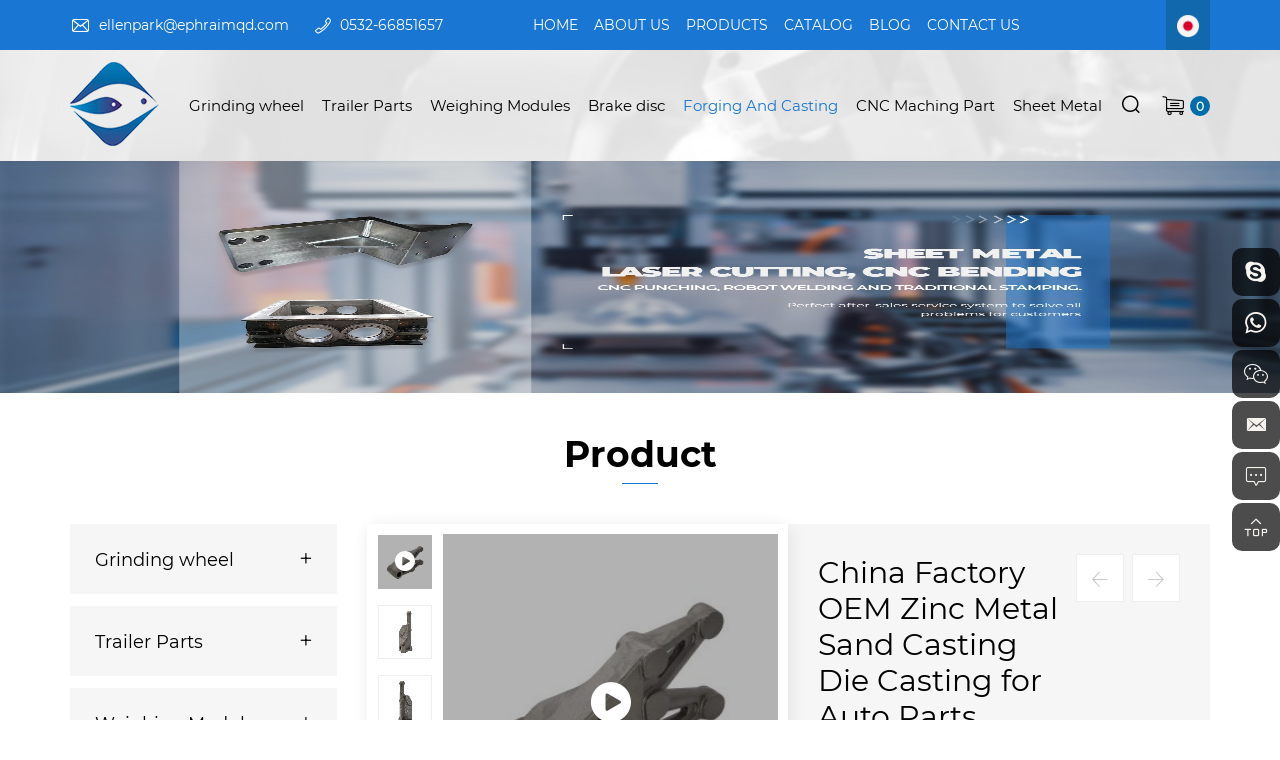

--- FILE ---
content_type: text/html; charset=utf-8
request_url: https://www.weighingmodule.com/china-factory-oem-zinc-metal-sand-casting-die-casting-for-auto-parts.html
body_size: 5298
content:
<!DOCTYPE html>
<html lang="en">

	<head>
		<meta charset="UTF-8">
		<meta name="viewport" content="width=device-width, initial-scale=1, shrink-to-fit=no,  user-scalable=no">
		<meta http-equiv="X-UA-Compatible" content="IE=edge,chrome=1">
		<meta name="renderer" content="webkit">

			        <meta property="og:title" content="China Factory OEM Zinc Metal Sand Casting Die Casting for Auto Parts">
	        <meta property="og:description" content="">
	        <meta property="og:image" content="https://www.weighingmodule.com/data/thumb/res/en/20211211/15566dbfbaf1a1fc.jpg_20211211131741_360x360.jpg">
	    
	    	        <title>China Factory OEM Zinc Metal Sand Casting Die Casting for Auto Parts</title>
	        <meta name="keywords" content="Sand Casting , Die Casting,Die Casting for Auto Parts">
	        <meta name="description" content="Qingdao Xiang Bai Mu Machinery Manufacturing Co. , Ltd. ">
	    	    <!-- MEAT 信息 -->
		<link rel="stylesheet" href="/tpl/en_weighingmodule/assets/js/bootstrap/css/bootstrap.min.css" />
		<link rel="stylesheet" href="/tpl/en_weighingmodule/assets/js/animate.css/animate.min.css">
		<link rel="stylesheet" href="/tpl/en_weighingmodule/assets/js/jquery.fancybox/jquery.fancybox.min.css" />
		<link rel="stylesheet" href="/tpl/en_weighingmodule/assets/js/slick/slick.css" />
		<link rel="stylesheet" href="/tpl/en_weighingmodule/assets/js/fluidplayer/fluidplayer.min.css" />
		<link rel="stylesheet" href="/tpl/en_weighingmodule/assets/css/fonts/iconfont.css" />
		<link rel="stylesheet" href="/tpl/en_weighingmodule/assets/css/public.css" />
		<link rel="stylesheet" href="/tpl/en_weighingmodule/assets/css/style.css" />
	</head>

			<body class="inside-body">
	
			    
	    	    
		<div class="header">
			<div class="top">
				<div class="container">
					<div class="msg fl">
						<p class="email">
							<a href="mailto:ellenpark@ephraimqd.com">ellenpark@ephraimqd.com</a>
						</p>
						<p class="tel">
							<a href="tel:0532-66851657">0532-66851657</a>
						</p>
					</div>
					<div class="top-box fr">
						<div class="language fr">
							<ul>
								<li class="japan">
									<a href="http://jp.weighingmodule.com/"></a>
								</li>
							</ul>
						</div>
						<div class="language_box fr">
							<div id="google_translate_element" class="google-translate"></div>
						</div>
						<div class="tab fr">
															<a href="/">HOME</a>
															<a href="index.php?id=about">ABOUT US</a>
															<a href="index.php?id=product&cate=trailer-parts">PRODUCTS</a>
															<a href="index.php?id=download-center">CATALOG</a>
															<a href="index.php?id=news">BLOG</a>
															<a href="index.php?id=contact">CONTACT US</a>
													</div>
					</div>
				</div>
			</div>
			<div class="top-nav">
				<div class="container">
					<div class="logo">
						<a href="/">
							<img src="/res/en/20210310/873c46a4a4aab382.png" class="logo_pic"/>
						</a>
					</div>
					<button class="nav-collapse nav-collapse-xs" id="nav-btn">
	                    <span class="btn-line"></span>
	                    <span class="btn-line"></span>
	                    <span class="btn-line"></span>
	             	</button>
	             	<div class="shopcart fr">
						<a href="/index.php?c=cart">
							<div class="shopcart_icon">
								<b class="cart_total">0</b>
								<span>Inquiry Cart</span>
							</div>
						</a>
					</div>
	             	<div class="find"></div>
	             	<div class="search-box search-lg">
	             		<div class="hbg">
	             			<form class="search" action="/product.html" method="post">
	             				<p>START TYPING AND PRESS ENTER TO SEARCH</p>
	             				<!--<p>请输入您要搜索的关键字</p>-->
	             				<input class="input-text" type="text" placeholder="" id="keywords" name="keywords" />
	             				<button class="input-submit" type="submit"></button>
	             			</form>
	             			<span class="close-btn"></span>
	             		</div>
	             	</div>
					<div class="nav nav-show">
						<div class="tab_m">
															<a href="/">HOME</a>
															<a href="index.php?id=about">ABOUT US</a>
															<a href="index.php?id=product&cate=trailer-parts">PRODUCTS</a>
															<a href="index.php?id=download-center">CATALOG</a>
															<a href="index.php?id=news">BLOG</a>
															<a href="index.php?id=contact">CONTACT US</a>
													</div>
						<div class="tbl">
							<div class="tbl-cell">
								<ul class="nav-list1">
																														<li class="">
																						<a href="/index.php?id=product&cate=grindingwheel">Grinding wheel</a>
																							</li>
																														<li class="more">
																						<a href="/index.php?id=product&cate=trailer-parts">Trailer Parts</a>
																									<ul class="nav-list2">
																													<li>
																<a href="/index.php?id=product&cate=axles">Trailer Axles</a>
															</li>
																													<li>
																<a href="/index.php?id=product&cate=trailer-coupler">Adjustable Coupler</a>
															</li>
																													<li>
																<a href="/index.php?id=product&cate=straight-coupler">Straight Coupler</a>
															</li>
																													<li>
																<a href="/index.php?id=product&cate=a-frame-coupler">A-frame Coupler</a>
															</li>
																													<li>
																<a href="/index.php?id=product&cate=gooseneck-coupler">Gooseneck Coupler</a>
															</li>
																											</ul>
																							</li>
																														<li class="">
																						<a href="/index.php?id=product&cate=weighingmodules">Weighing Modules </a>
																							</li>
																														<li class="">
																						<a href="/index.php?id=product&cate=brake-disc">Brake disc</a>
																							</li>
																														<li class="more active">
																						<a href="/index.php?id=product&cate=forging-and-casting">Forging And  Casting</a>
																									<ul class="nav-list2">
																													<li>
																<a href="/index.php?id=product&cate=casting">Casting </a>
															</li>
																													<li>
																<a href="/index.php?id=product&cate=forging">Forging</a>
															</li>
																											</ul>
																							</li>
																														<li class="">
																						<a href="/index.php?id=product&cate=cnc-maching-part">CNC Maching Part</a>
																							</li>
																														<li class="more">
																						<a href="/index.php?id=product&cate=sheet-metal">Sheet Metal</a>
																									<ul class="nav-list2">
																													<li>
																<a href="/index.php?id=product&cate=welding-bending">Welding Bending</a>
															</li>
																													<li>
																<a href="/index.php?id=product&cate=stamping">Stamping</a>
															</li>
																													<li>
																<a href="/index.php?id=product&cate=laser-cutting-wire-cutting">Laser Cutting Wire Cutting </a>
															</li>
																											</ul>
																							</li>
																	</ul>
							</div>
						</div>
						<button class="nav-collapse nav-collapse-1" id="nav-xs-btn">
	                        <span class="btn-line"></span>
	                        <span class="btn-line"></span>
	                        <span class="btn-line"></span>
	                    </button>
						<div class="nav-2">
							<div class="nav-top">
								<div class="back-btn back-btn2"></div>
								<b class="nav-title">一级标题</b>
								<button class="nav-collapse nav-collapse-2" id="nav2-btn">
	                                <span class="btn-line"></span>
	                                <span class="btn-line"></span>
	                                <span class="btn-line"></span>
	                            </button>
							</div>
							<div class="content">
								<ul class="nav2-list2">
								</ul>
							</div>
						</div>
						<div class="nav-3">
							<div class="nav-top">
								<div class="back-btn back-btn3"></div>
								<b class="nav-title">一级标题</b>
								<button class="nav-collapse nav-collapse-2" id="nav2-btn">
	                                <span class="btn-line"></span>
	                                <span class="btn-line"></span>
	                                <span class="btn-line"></span>
	                            </button>
							</div>
							<div class="content">
								<ul class="nav3-list3">
								</ul>
							</div>
						</div>
					</div>
				</div>
			</div>
		</div>


					<div class="pagebanner">
				<div class="item">
					<a class="img-box" href="javascript:;">
							                        <img src="/data/thumb/res/slide/99c295a5d6f92cb6.jpg_20211224144620_1920x0.jpg" alt="微信图片_20211125132509">
	                    					</a>
				</div>
			</div>
		<div class="product">
	<div class="container">
		<div class="title wow zoomIn" data-wow-duration="1s">
			<b>Product</b>
		</div>
		<div class="lists clearfix">
			<div class="left fl wow fadeInLeft" data-wow-duration="1s">
    <div class="menu">
        <ul class="menu1">
                                        <li class="nomore">
                    <a href="/index.php?id=product&cate=grindingwheel">Grinding wheel</a>
                                    </li>
                            <li class="nomore">
                    <a href="/index.php?id=product&cate=trailer-parts">Trailer Parts</a>
                                            <ul class="menu2">
                                                            <li class="">
                                    <a href="/index.php?id=product&cate=axles">Trailer Axles</a>
                                </li>
                                                            <li class="">
                                    <a href="/index.php?id=product&cate=trailer-coupler">Adjustable Coupler</a>
                                </li>
                                                            <li class="">
                                    <a href="/index.php?id=product&cate=straight-coupler">Straight Coupler</a>
                                </li>
                                                            <li class="">
                                    <a href="/index.php?id=product&cate=a-frame-coupler">A-frame Coupler</a>
                                </li>
                                                            <li class="">
                                    <a href="/index.php?id=product&cate=gooseneck-coupler">Gooseneck Coupler</a>
                                </li>
                                                    </ul>
                                    </li>
                            <li class="nomore">
                    <a href="/index.php?id=product&cate=weighingmodules">Weighing Modules </a>
                                    </li>
                            <li class="nomore">
                    <a href="/index.php?id=product&cate=brake-disc">Brake disc</a>
                                    </li>
                            <li class="nomore active">
                    <a href="/index.php?id=product&cate=forging-and-casting">Forging And  Casting</a>
                                            <ul class="menu2">
                                                            <li class="active">
                                    <a href="/index.php?id=product&cate=casting">Casting </a>
                                </li>
                                                            <li class="">
                                    <a href="/index.php?id=product&cate=forging">Forging</a>
                                </li>
                                                    </ul>
                                    </li>
                            <li class="nomore">
                    <a href="/index.php?id=product&cate=cnc-maching-part">CNC Maching Part</a>
                                    </li>
                            <li class="nomore">
                    <a href="/index.php?id=product&cate=sheet-metal">Sheet Metal</a>
                                            <ul class="menu2">
                                                            <li class="">
                                    <a href="/index.php?id=product&cate=welding-bending">Welding Bending</a>
                                </li>
                                                            <li class="">
                                    <a href="/index.php?id=product&cate=stamping">Stamping</a>
                                </li>
                                                            <li class="">
                                    <a href="/index.php?id=product&cate=laser-cutting-wire-cutting">Laser Cutting Wire Cutting </a>
                                </li>
                                                    </ul>
                                    </li>
                    </ul>
    </div>
</div>
			<div class="right fr wow fadeInRight" data-wow-duration="1s">
				<div class="product_details">
					<div class="product_box clearfix">
						<div class="lef clearfix fl wow fadeInLeft" data-wow-duration="1s">
							<div class="album fl">
								<div class="slick-slider slider-nav" id="slick-nav">
																														<div class="item">
												<div class="prod_vv">
													<div class="video">
														<div class="img-box">
															<img class="lazy" src="/data/thumb/res/en/20211211/46002487e0a577a0.jpg_20211211131749_800x800.jpg" alt="China Factory OEM Zinc Metal Sand Casting Die Casting for Auto Parts">
															<div class="video-cover"></div>
														</div>
														<div class="video-box1">
															<div class="play"></div>
														</div>
													</div>
												</div>
											</div>
																																								<div class="item">
												<div class="pic">
													<div class="img-box">
														<img data-lazy="/data/thumb/res/en/20211211/b973e20c71adefca.jpg_20211211132042_800x800.jpg" alt="China Factory OEM Zinc Metal Sand Casting Die Casting for Auto Parts" />
													</div>
												</div>
											</div>
																																								<div class="item">
												<div class="pic">
													<div class="img-box">
														<img data-lazy="/data/thumb/res/en/20211211/94dadd69cb239cbe.jpg_20211211131237_800x800.jpg" alt="China Factory OEM Zinc Metal Sand Casting Die Casting for Auto Parts" />
													</div>
												</div>
											</div>
																											</div>
							</div>
							<div class="pro-show fl">
								<div class="slick-slider slider-for" id="slick-for">
																														<div class="item">
												<div class="prod_vv">
													<div class="video">
														<a class="img-box">
															<img class="lazy" src="/data/thumb/res/en/20211211/46002487e0a577a0.jpg_20211211131749_300x300.jpg" alt="China Factory OEM Zinc Metal Sand Casting Die Casting for Auto Parts">
															<div class="video-cover"></div>
														</a>
														<div class="video-box">
															<a class="play" href="javascript:;"></a>
															<iframe class="iframe" data-src="https://www.youtube.com/embed/82D42jYU4Ok" allowfullscreen></iframe>
														</div>
													</div>
												</div>
											</div>
																																								<div class="item">
												<div class="pic">
													<div class="img-box">
														<img data-lazy="/data/thumb/res/en/20211211/b973e20c71adefca.jpg_20211211132042_300x300.jpg" alt="China Factory OEM Zinc Metal Sand Casting Die Casting for Auto Parts" />
													</div>
												</div>
											</div>
																																								<div class="item">
												<div class="pic">
													<div class="img-box">
														<img data-lazy="/data/thumb/res/en/20211211/94dadd69cb239cbe.jpg_20211211131237_300x300.jpg" alt="China Factory OEM Zinc Metal Sand Casting Die Casting for Auto Parts" />
													</div>
												</div>
											</div>
																											</div>
							</div>
						</div>
						<div class="rig fr wow fadeInRight" data-wow-duration="1s">
							<div class="prod_info">
								<div class="pro_title">
									<h1>China Factory OEM Zinc Metal Sand Casting Die Casting for Auto Parts</h1>
									<span>
																			    
									    									    										        	Forging And  Casting -
									        									    									    										        	Casting 									        									    									</span>
								</div>
								<div class="txt">
									<ul class=" list-paddingleft-2" style="list-style-type: disc;"><li><p>customers provide mould design or sample for us</p></li><li><p>mutual discuss for the specification of product including the material, special treatment, the price, delivery time, payment term.</p></li><li><p>&nbsp;provide competitive price for customer and send PI immediately</p></li><li><p>quick manufacture upon received the down payment</p></li><li><p>send sample first and batch production for achieved the confirmation of customer determined by customer&#39;s requirement</p></li></ul>								</div>
								<div class="pro_btn clearfix">
									<a class="inquiry_btn fl">Inquire Now</a>
									<a onclick="$.cart.add(304);" class="fl">Add To Cart</a>
								</div>
								<div class="share_box">
									<span>Share:</span>
									<div class="share_tool">
										<div class="addthis_inline_share_toolbox"></div>
										<script async type="text/javascript" src="//s7.addthis.com/js/300/addthis_widget.js#pubid=ra-6046eefcc316b2ad"></script>
									</div>
								</div>
								<div class="pro_arrow clearfix">
									                                                                                                                <div class="item prev">
											<a href="/index.php?id=375"></a>
										</div>
                                                                                                                <div class="item next">
											<a href="/index.php?id=high-quality-oem-gravity-die-casting-aluminium-sand-casting"></a>
										</div>
                                    								</div>
							</div>
						</div>
					</div>
											<div class="product_info wow fadeInUp" data-wow-duration="1s">
							<div class="prod_title">
								<b>Introduction</b>
							</div>
							<div class="text">
								<p><img src="/res/en/20211211/auto_692.jpg" title="以法莲-详情页2_01"/></p><p><img src="/res/en/20211211/auto_679.png"/></p><p><img src="/res/en/20211211/auto_693.jpg" title="以法莲-详情页2_03"/></p><p><img src="/res/en/20211211/auto_697.jpg" title="以法莲-详情页1_05-恢复的-恢复的"/></p><p><img src="/res/en/20211211/auto_698.jpg" style="float:none;" title="以法莲-详情页2_05"/></p><p><img src="/res/en/20211211/auto_699.jpg" style="float:none;" title="以法莲-详情页2_06"/></p><p><img src="/res/en/20211211/auto_700.jpg" style="float:none;" title="以法莲-详情页2_07"/></p><p><img src="/res/en/20211211/auto_701.jpg" style="float:none;" title="以法莲-详情页2_08"/></p><p><img src="/res/en/20211211/auto_702.jpg" style="float:none;" title="以法莲-详情页2_09"/></p><p><img src="/res/en/20211211/auto_703.jpg" style="float:none;" title="以法莲-详情页2_10"/></p><p><img src="/res/en/20211211/auto_704.jpg" style="float:none;" title="以法莲-详情页2_11"/></p><p><img src="/res/en/20211211/auto_705.jpg" style="float:none;" title="以法莲-详情页2_12"/></p><p><img src="/res/en/20211211/auto_706.jpg" style="float:none;" title="以法莲-详情页2_13"/></p><p><img src="/res/en/20211211/auto_707.jpg" style="float:none;" title="以法莲-详情页2_14"/></p><p><img src="/res/en/20211211/auto_708.jpg" style="float:none;" title="以法莲-详情页2_15"/></p><p><br/></p>							</div>
						</div>
										<div class="prod_inquire wow fadeInUp" data-wow-duration="1s">
						<div class="prod_title">
							<b>Send Message</b>
						</div>
						<div class="inquire_form">
							<div class="form_ipt">
								<form class="form3">
									<ul class="row">
										<li class="col-xs-12 col-sm-12">
											<input type="text" value="Inquire: China Factory OEM Zinc Metal Sand Casting Die Casting for Auto Parts" name="title" readonly />
										</li>
										<li class="col-xs-12 col-sm-6 col-md-4">
											<input type="text" placeholder="Your Name*:" name="fullname" />
										</li>
										<li class="col-xs-12 col-sm-6 col-md-4">
											<input type="text" placeholder="Your E-Mail*:" name="email" required />
										</li>
										<li class="col-xs-12 col-sm-12 col-md-4">
											<input type="text" placeholder="Your Phone" name="tel" />
										</li>
										<li class="col-xs-12 col-sm-12 col-md-12">
											<textarea placeholder="Message:*" name="content"></textarea>
										</li>
										<li class="col-xs-12 col-sm-12 col-md-12">
											<p>* Must Be Filled</p>
										</li>
										<li class="col-xs-12 col-sm-12 col-md-12">
											<input type="hidden" value="18.217.173.185" name="ip" />
	                                        <input type="hidden" value="res/en/20211211/15566dbfbaf1a1fc.jpg" name="thumbadd" />
	                                        <input type="hidden" name="id" value="book">
	                                        <input type="hidden" name="_spam" value="">
											<button class="submit send3">SUBMIT</button>
										</li>
									</ul>
								</form>
							</div>
						</div>
					</div>
					<div class="related_prod wow fadeInUp" data-wow-duration="1s">
						<div class="prod_title">
							<b>Related Products</b>
						</div>
						<div class="list">
							<ul class="row">
								                                							</ul>
						</div>
					</div>
				</div>
			</div>
		</div>
	</div>
</div>
<div class="email_wrap">
	<div class="container">
		<div class="left fl">
			<div class="info">
				<p>Subscribe Newsletter</p>
			</div>
		</div>
		<div class="right fr">
			<div class="email_ipt">
				<form class="form1">
					<input type="text" placeholder="Enter your email address" name="email" />
					<input type="hidden" name="title" value="邮件订阅" />
                    <input type="hidden" value="18.217.173.185" name="ip" />
                    <input type="hidden" name="id" value="bottomemail">
                    <input type="hidden" name="_spam" value="">
					<button class="submit send1">Submit</button>
				</form>
			</div>
		</div>
	</div>
</div>

<div class="footer">
	<div class="foot">
		<div class="container">
			<ul>
				<li class="on">
					<div class="item item-2">
						<div class="title-foot">
							<h3>Contact us</h3>
						</div>
						<div class="info-down">
							<div class="text">
								<p class="address">Office add : Room 1203, Building 2, Xinyuan Century Center, 67 Zhengyang Middle Road, Chengyang District, Qingdao</p>
								<p class="address">Factory add : Jimo Economic Development Zone, Nanzhuang Village Qingdao China</p>
								<!--<p class="tel">
									<a href="tel:0532-66851657">0532-66851657</a>
								</p>
								<p class="fax">0532-66851657</p>-->
								<p class="web">
									<a href="http://www.qdxiangbaimu.com/">http://www.qdxiangbaimu.com/</a>
								</p>
								<p class="phone">
									<a href="tel:18660231748">18660231748</a>
								</p>
								<p class="skype">ellenpark1984</p>
								<p class="email">
									<a href="mailto:ellenpark@ephraimqd.com">ellenpark@ephraimqd.com</a>
								</p>
							</div>
						</div>
					</div>
				</li>
				<li class="on">
					<div class="item item-1">
						<div class="title-foot">
							<h3>Products</h3>
						</div>
						<div class="info-down">
															<a href="/index.php?id=product&cate=grindingwheel">Grinding wheel</a>
															<a href="/index.php?id=product&cate=trailer-parts">Trailer Parts</a>
															<a href="/index.php?id=product&cate=weighingmodules">Weighing Modules </a>
															<a href="/index.php?id=product&cate=brake-disc">Brake disc</a>
															<a href="/index.php?id=product&cate=forging-and-casting">Forging And  Casting</a>
															<a href="/index.php?id=product&cate=cnc-maching-part">CNC Maching Part</a>
															<a href="/index.php?id=product&cate=sheet-metal">Sheet Metal</a>
													</div>
					</div>
				</li>
				<li class="on">
					<div class="item item-1">
						<div class="title-foot">
							<h3>Other</h3>
						</div>
						<div class="info-down">
															<a href="/">HOME</a>
															<a href="index.php?id=about">ABOUT US</a>
															<a href="index.php?id=product&cate=trailer-parts">PRODUCTS</a>
															<a href="index.php?id=download-center">CATALOG</a>
															<a href="index.php?id=news">BLOG</a>
															<a href="index.php?id=contact">CONTACT US</a>
													</div>
					</div>
				</li>
				<li class="on">
					<div class="item item-3">
						<div class="title-foot">
							<h3>Message</h3>
						</div>
						<div class="info-down">
							<div class="ipt_form">
								<form class="form2">
									<ul>
										<li>
											<input type="text" placeholder="Name:*" name="fullname" />
											<input type="hidden" name="title" value="网站底部留言">
										</li>
										<li>
											<input type="text" placeholder="E-Mail:*" name="email" />
										</li>
										<li>
											<textarea placeholder="Message:*" name="content"></textarea>
										</li>
										<li>
											<input type="hidden" value="18.217.173.185" name="ip" />
						                    <input type="hidden" name="id" value="book">
						                    <input type="hidden" name="_spam" value="">
											<button class="submit send2">SUBMIT</button>
										</li>
									</ul>
								</form>
								<div class="share">
									<ul>
										<li class="linkedin">
											<a href="" target="_blank"></a>
										</li>
										<li class="facebook">
											<a href="" target="_blank"></a>
										</li>
										<li class="youtube">
											<a href="" target="_blank"></a>
										</li>
										<li class="twitter">
											<a href="" target="_blank"></a>
										</li>
										<li class="instagram">
											<a href="" target="_blank"></a>
										</li>
									</ul>
								</div>
							</div>
						</div>
					</div>
				</li>
			</ul>
		</div>
	</div>
	<div class="copyright">
		<div class="container">
			<div class="site_a fl">
				<a href="/sitemap.html">Sitemap</a>
			</div>
			<p>
				Copyright © 2020 Qingdao Xiang Bai Mu Machinery Manufacturing Co. , Ltd. All Rights Reserved                                <script type="text/javascript">document.write(unescape("%3Cspan id='cnzz_stat_icon_1279747734'%3E%3C/span%3E%3Cscript src='https://v1.cnzz.com/z_stat.php%3Fid%3D1279747734%26show%3Dpic' type='text/javascript'%3E%3C/script%3E"));</script>				<a href="http://www.hicheng.net/" target="_blank">Powered by HiCheng</a>
			</p>
		</div>
	</div>
</div>

<div class="bottom_nav">
	<ul>
		<li class="email">
			<a href="mailto:ellenpark@ephraimqd.com">E-mail</a>
		</li>
		<li class="tel">
			<a href="tel:0532-66851657">Tel</a>
		</li>
		<li class="cont">
			<a href="/contact.html">Contact</a>
		</li>
		<li class="foot_message">
			<a href="/contact.html">Message</a>
		</li>
		<li class="top">
			<a class="iconfont icon-arrow-top" id="gotop" href="javascript:;">Top</a>
		</li>
	</ul>
</div>

<div class="online-wrap">
	<span class="btn"></span>
	<div class="online">
					<a class="iconfont icon-skype" href="skype:ellenpark1984?chat" target="_blank"></a>
							<a class="iconfont icon-whatsapp" href="https://api.whatsapp.com/send?phone=8613864223057" target="_blank">
				<span class="phone-num">
					<p>+8613864223057</p>
				</span>
			</a>
							<a class="iconfont icon-wechat" href="javascript:;">
	            <div class="mask">
	                <div class="mask-box">
	                    <img src="/res/en/20211203/659309812d7c85c5.jpg">
	                </div>
	            </div>
	        </a>
       	       				<a class="iconfont icon-email" href="mailto:ellenpark@ephraimqd.com"></a>
				<a class="iconfont icon-msg" href="/contact.html"></a>
		<a class="iconfont icon-arrow-top" id="gotop" href="javascript:;"></a>
	</div>
</div>

<script src="/tpl/en_weighingmodule/assets/js/jquery-1.8.3.min.js"></script>
<script src="/tpl/en_weighingmodule/assets/js/slick/slick.min.js"></script>
<script src="/tpl/en_weighingmodule/assets/js/jquery.fancybox/jquery.fancybox.min.js"></script>
<script src="/tpl/en_weighingmodule/assets/js/jquery.lazyload/jquery.lazyload.min.js"></script>
<script src="/tpl/en_weighingmodule/assets/js/wow.min.js"></script>
<script src="/tpl/en_weighingmodule/assets/js/jquery.countup.min.js"></script>
<script src="/tpl/en_weighingmodule/assets/js/main.js"></script>
<script src="/tpl/en_weighingmodule/assets/js/liuyan.js"></script>
<script src="/tpl/en_weighingmodule/assets/js/cart.js"></script>
</body>
</html>


--- FILE ---
content_type: text/css
request_url: https://www.weighingmodule.com/tpl/en_weighingmodule/assets/css/fonts/iconfont.css
body_size: 6915
content:
@font-face {font-family: "iconfont";
  src: url('iconfont.eot?t=1615174005948'); /* IE9 */
  src: url('iconfont.eot?t=1615174005948#iefix') format('embedded-opentype'), /* IE6-IE8 */
  url('[data-uri]') format('woff2'),
  url('iconfont.woff?t=1615174005948') format('woff'),
  url('iconfont.ttf?t=1615174005948') format('truetype'), /* chrome, firefox, opera, Safari, Android, iOS 4.2+ */
  url('iconfont.svg?t=1615174005948#iconfont') format('svg'); /* iOS 4.1- */
}

.iconfont {
  font-family: "iconfont" !important;
  font-size: 16px;
  font-style: normal;
  -webkit-font-smoothing: antialiased;
  -moz-osx-font-smoothing: grayscale;
}

.iconskype1:before {
  content: "\e616";
}

.iconxinfeng:before {
  content: "\e6a4";
}

.icontop:before {
  content: "\e60a";
}

.iconweixin:before {
  content: "\e64f";
}

.icondianhua-quan:before {
  content: "\e659";
}

.icontubiao-1:before {
  content: "\e61d";
}

.iconskype-fill:before {
  content: "\eabf";
}

.iconskype:before {
  content: "\e765";
}

.iconfacebook:before {
  content: "\e615";
}

.iconyoutube:before {
  content: "\e6d7";
}

.iconInstagram:before {
  content: "\e60e";
}

.icontuite1:before {
  content: "\e652";
}

.iconlinkedin:before {
  content: "\e6f0";
}

.iconjianhao:before {
  content: "\e625";
}

.iconadd:before {
  content: "\e62a";
}

.iconicon--:before {
  content: "\e727";
}

.iconicon--1:before {
  content: "\e728";
}

.iconicon--2:before {
  content: "\e729";
}

.iconicon--3:before {
  content: "\e72a";
}

.iconfanhuidingbu:before {
  content: "\e618";
}

.iconlajitong:before {
  content: "\e606";
}

.icondayinji:before {
  content: "\e60b";
}

.icondianhua:before {
  content: "\e60c";
}

.icondiqiu:before {
  content: "\e611";
}

.iconsousuo:before {
  content: "\e608";
}

.icontuceng:before {
  content: "\e607";
}

.iconxin:before {
  content: "\e617";
}

.iconshouji:before {
  content: "\e61a";
}

.iconyonghubiao:before {
  content: "\e61c";
}

.icongouwuche:before {
  content: "\e626";
}

.iconbofang1:before {
  content: "\e62e";
}

.icondingwei:before {
  content: "\e60d";
}

.iconyou:before {
  content: "\e628";
}

.iconzuo:before {
  content: "\e629";
}

.iconyoujiantou:before {
  content: "\e62c";
}

.iconzuojiantou:before {
  content: "\e62d";
}

.icongongwenbao:before {
  content: "\e609";
}

.iconqianbao:before {
  content: "\e613";
}

.iconerji:before {
  content: "\e612";
}

.iconshizhong:before {
  content: "\e614";
}



--- FILE ---
content_type: text/css
request_url: https://www.weighingmodule.com/tpl/en_weighingmodule/assets/css/public.css
body_size: 7070
content:
body {
	font-family: 'Montserrat', 'Arial', 'Microsoft YaHei', Helvetica, sans-serif;
	font-size: 14px;
	font-weight: normal;
	position: relative;
	overflow-x: hidden;
}

@-ms-viewport {
	width: auto !important;
}

@font-face {
	font-family: 'Montserrat';
	font-weight: normal;
	font-style: normal;
	src: url('../css/fonts/Montserrat-Regular.eot');
	src: local('Montserrat Regular'), local('Montserrat-Regular'), url('../css/fonts/Montserrat-Regular.eot?#iefix') format('embedded-opentype'), url('../css/fonts/Montserrat-Regular.woff2') format('woff2'), url('../css/fonts/Montserrat-Regular.woff') format('woff'), url('../css/fonts/Montserrat-Regular.ttf') format('truetype'), url('../css/fonts/Montserrat-Regular.svg#Montserrat-Regular') format('svg');
	font-display: swap;
}

@font-face {
	font-family: 'Montserrat-Bold';
	font-weight: bold;
	font-style: normal;
	src: url('../css/fonts/Montserrat-Bold.eot');
	src: local('Montserrat Bold'), local('Montserrat-Bold'), url('../css/fonts/Montserrat-Bold.eot?#iefix') format('embedded-opentype'), url('../css/fonts/Montserrat-Bold.woff2') format('woff2'), url('../css/fonts/Montserrat-Bold.woff') format('woff'), url('../css/fonts/Montserrat-Bold.ttf') format('truetype'), url('../css/fonts/Montserrat-Bold.svg#Montserrat-Bold') format('svg');
	font-display: swap;
}

@font-face {
	font-family: 'Quicksand-Bold';
	font-weight: bold;
	font-style: normal;
	src: url('../css/fonts/Quicksand-Bold.eot');
	src: local('Quicksand Bold'), local('Quicksand-Bold'), url('../css/fonts/Quicksand-Bold.eot?#iefix') format('embedded-opentype'), url('../css/fonts/Quicksand-Bold.woff2') format('woff2'), url('../css/fonts/Quicksand-Bold.woff') format('woff'), url('../css/fonts/Quicksand-Bold.ttf') format('truetype'), url('../css/fonts/Quicksand-Bold.svg#Quicksand-Bold') format('svg');
	font-display: swap;
}

*[data-type='iframe'],
*[data-fancybox],
.slick-slide:focus,
a:link {
	outline: none !important;
}

li,
ol,
ul {
	list-style: none;
}

a {
	text-decoration: none;
	color: inherit;
}

a:hover,
a:link,
a:visited {
	text-decoration: none;
	color: inherit;
}

input[type=number] {
	-moz-appearance: textfield;
}

input[type=number]::-webkit-inner-spin-button,
input[type=number]::-webkit-outer-spin-button {
	margin: 0;
	-webkit-appearance: none;
}

ul,
li,
p {
	margin: 0;
	padding: 0;
}

button,
input,
textarea {
	resize: none;
	border: none;
	outline: none;
}

button:focus,
input:focus,
textarea:focus {
	border: none;
	outline: none;
}

a[data-fancybox] {
	outline: none;
}

a[data-fancybox] img {
	outline: none !important;
}

img {
	backface-visibility: hidden;
	-webkit-backface-visibility: hidden;
	-moz-backface-visibility: hidden;
	-ms-backface-visibility: hidden;
}

img[data-lazy] {
	background: url(../js/slick/ajax-loader.gif) no-repeat center;
}

img.lazy {
	min-width: 1px;
	min-height: 1px;
	background: url(../js/slick/ajax-loader.gif) no-repeat center;
}

.slick-slide {
	outline: none;
}

.slick-slide a {
	outline: none !important;
}

.BMapLabel {
	max-width: none;
}

.fr {
	float: right;
}

.fl {
	float: left;
}

.clear {
	clear: both;
}

.container {
	margin: 0 auto;
}

@media (min-width: 1470px) {
	.container {
		width: 1440px;
	}
}

@media (min-width: 1200px) {
	.wow {
		visibility: hidden;
	}
}

.clearfix {
	zoom: 1;
}

.clearfix:after {
	display: block;
	visibility: hidden;
	clear: both;
	height: 0;
	content: '';
}

.aa {
	-webkit-transform: translate3d(0px, 0px, 0px) !important;
	transform: translate3d(0px, 0px, 0px) !important;
}

.txt-over1 {
	overflow: hidden;
	white-space: nowrap;
	text-overflow: ellipsis;
}

.ff {
	font-family: 'iconfont' !important;
	font-style: normal;
	-webkit-font-smoothing: antialiased;
	-moz-osx-font-smoothing: grayscale;
}


/*img*/

.img-box {
	position: relative;
	display: block;
	overflow: hidden;
	height: 0;
	padding-bottom: 100%;
}

.img-box img {
	position: absolute;
	top: 0;
	left: 0;
	display: block;
	width: 100%;
	height: 100%;
}

.img-box img[src=''],
.img-box img:not([src]) {
	opacity: 0;
	border: 0;
}


/*pages*/

.page {
	text-align: center;
}

.page li {
	display: inline-block;
	vertical-align: top;
}

.page li a {
	font-size: 16px;
	line-height: 32px;
	display: block;
	overflow: hidden;
	width: 32px;
	height: 32px;
	margin: 0 20px;
	padding: 0 5px;
	cursor: pointer;
	-webkit-transition: all .2s;
	transition: all .2s;
	text-align: center;
	color: #000;
	border: solid 1px #eee;
	background-color: #fff;
}

@media (max-width: 1469px) {
	.page li a {
		margin: 0 5px;
	}
}

@media (max-width: 480px) {
	.page li a {
		line-height: 30px;
		width: 30px;
		height: 30px;
		margin: 0 3px;
	}
}

.page li:hover a {
	color: #fff;
	border: solid 1px #1565c0;
	background-color: #1565c0;
}

.page li.active a {
	color: #fff;
	border: solid 1px #1565c0;
	background-color: #1565c0;
}

.page li.prev a:before {
	font-family: 'iconfont';
	font-size: 18px;
	content: '\e727';
	text-align: center;
}

.page li.next a:before {
	font-family: 'iconfont';
	font-size: 18px;
	content: '\e728';
	text-align: center;
}


/*table*/

.table-box {
	overflow: auto;
	width: 100%;
	max-width: 100%;
}

.table-box table {
	line-height: 1.2;
	width: 100%;
	max-width: 100%;
	border-spacing: 0;
	border-collapse: collapse;
}

.table-box table tr,
.table-box table td,
.table-box table th {
	width: auto !important;
	height: auto !important;
	color: #000;
	background-color: #fff;
}

.table-box table td,
.table-box table th {
	font-size: 15px;
	font-weight: normal;
	padding: 10px !important;
	vertical-align: middle;
	border: 1px solid #eee !important;
}

@media (max-width: 767px) {
	.table-box table td,
	.table-box table th {
		font-size: 14px;
	}
}

.table-box table tr p,
.table-box table tr span {
	line-height: 1.2 !important;
	margin: 0 !important;
	padding: 0 !important;
	background: none !important;
}

.table-box table th {
	text-align: center;
}

.table-box .table-nav {
	overflow: hidden;
}

.table-box .table-content {
	overflow-x: auto;
	overflow-y: auto;
	max-height: 300px;
	max-height: 42vh;
}

.zoomDiv {
	z-index: 999;
	display: none;
	overflow: hidden;
	text-align: center;
	border: 1px solid #ccc;
	background: #fff;
}

@media (max-width: 1199px) {
	.zoomDiv {
		display: none !important;
	}
}

@media (min-width: 768px) {
	.zoomDiv {
		position: absolute;
	}
}

.zoomMask {
	position: absolute;
	z-index: 20;
	cursor: move;
	background: url([data-uri]) repeat;
}

@media (max-width: 1199px) {
	.zoomMask {
		display: none !important;
	}
}

@media (max-width: 767px) {
	.zoomMask {
		display: none;
	}
}


/*nav*/

.header {
	position: fixed;
	z-index: 10;
	top: 0;
	width: 100%;
	-webkit-transition: all .4s;
	transition: all .4s;
	background-color: #fff;
}

.header .top {
	width: 100%;
	height: 50px;
	-webkit-transition: all .4s;
	transition: all .4s;
	background-color: #1976d2;
}

@media (max-width: 1199px) {
	.header .top {
		height: 30px;
	}
}

@media (max-width: 1199px) {
	.header .top .msg {
		display: none;
	}
}

.header .top .msg p {
	font-size: 14px;
	line-height: 3.57142857;
	display: inline-block;
	color: #fff;
}

.header .top .msg p a:hover {
	text-decoration: underline !important;
}

.header .top .msg p:before {
	font-family: 'iconfont';
	font-size: 20px;
	line-height: 40px;
	display: inline-block;
	margin-right: 5px;
	content: '\e617';
	vertical-align: middle;
}

.header .top .msg .tel {
	margin-left: 35px;
}

@media (max-width: 1469px) {
	.header .top .msg .tel {
		margin-left: 20px;
	}
}

.header .top .msg .tel:before {
	margin-right: 3px;
	content: '\e60c';
}

.header .top .top-box .language {
	line-height: 50px;
	overflow: hidden;
	padding: 0 15px;
	-webkit-transition: all .4s;
	transition: all .4s;
	background-color: #1168ad;
}

@media (max-width: 1469px) {
	.header .top .top-box .language {
		padding: 0 10px;
	}
}

@media (max-width: 1199px) {
	.header .top .top-box .language {
		line-height: 30px;
	}
}

.header .top .top-box .language ul li {
	display: inline-block;
}

.header .top .top-box .language ul li a {
	font-size: 14px;
	line-height: 20px;
	display: block;
	color: #fff;
}

.header .top .top-box .language ul li a:before {
	display: inline-block;
	width: 24px;
	height: 24px;
	content: '';
	vertical-align: middle;
	border-radius: 50%;
	background: url(../images/common/language.png) no-repeat;
	background-size: cover;
}

.header .top .top-box .language ul li.japan a:before {
	background-position: -48px 0;
}

.header .top .top-box .language ul:hover a {
	color: #fff;
}

.header .top .top-box .language_box {
	width: 110px;
	height: 25px;
	margin: 12px 15px;
	-webkit-transition: all .4s;
	transition: all .4s;
	border: 1px solid #1976d2;
}

@media (max-width: 1199px) {
	.header .top .top-box .language_box {
		display: none;
	}
}

.header .top .top-box .tab {
	display: inline-block;
}

@media (max-width: 1199px) {
	.header .top .top-box .tab {
		display: none;
	}
}

.header .top .top-box .tab a {
	font-size: 14px;
	line-height: 50px;
	position: relative;
	display: inline-block;
	padding: 0 15px;
	-webkit-transition: all .35s;
	transition: all .35s;
	text-transform: capitalize;
	color: #fff;
}

@media (max-width: 1469px) {
	.header .top .top-box .tab a {
		padding: 0 6px;
	}
}

@media (max-width: 1199px) {
	.header .top .top-box .tab a {
		line-height: 30px;
		padding: 0 8px;
	}
}

.header .top .top-box .tab a:hover {
	background-color: #1168ad;
}

.header .top-nav {
	position: relative;
	clear: both;
	background: url(../images/common/nav_bg.jpg) no-repeat center;
	background-size: cover;
}

.header .logo {
	float: left;
	width: auto;
	height: 84px;
	margin-top: 12px;
	-webkit-transition: all .4s;
	transition: all .4s;
}

@media (max-width: 1199px) {
	.header .logo {
		height: 60px;
		margin-top: 6px;
	}
}

.header .logo a {
	display: block;
	height: 100%;
}

.header .logo a img {
	display: inline-block;
	height: 100%;
}

.header .tab_m {
	position: absolute;
	bottom: 70px;
	left: 0;
	display: none;
	width: 100%;
	text-align: left;
}

@media (max-width: 1199px) {
	.header .tab_m {
		display: block;
	}
}

.header .tab_m a {
	font-size: 15px;
	font-weight: 300;
	line-height: 30px;
	position: relative;
	display: inline-block;
	margin-left: -8px;
	padding: 0 15px;
	-webkit-transition: all .2s;
	transition: all .2s;
	text-transform: uppercase;
	color: #fff;
}

.header .tab_m a:after {
	position: absolute;
	top: 0;
	right: 0;
	content: '/';
	color: rgba(255, 255, 255, .3);
}

.header .tab_m a:last-child:after {
	display: none;
}

.header .tab_m a:hover {
	background-color: #234a93;
}

.header .tab_m a:hover:after {
	color: #234a93;
}

.header .shopcart {
	line-height: 110px;
	-webkit-transition: all .4s;
	transition: all .4s;
}

@media (max-width: 1199px) {
	.header .shopcart {
		line-height: 70px;
		margin: 0 30px;
	}
}

@media (max-width: 767px) {
	.header .shopcart {
		margin: 0 50px 0 20px;
	}
}

.header .shopcart a {
	display: block;
}

.header .shopcart a .shopcart_icon:before {
	font-family: 'iconfont' !important;
	font-size: 25px;
	font-weight: normal;
	font-style: normal;
	display: inline-block;
	content: '\e626';
	vertical-align: middle;
	color: #000;
	-webkit-font-smoothing: antialiased;
	-moz-osx-font-smoothing: grayscale;
}

.header .shopcart a .shopcart_icon b {
	font-size: 12px;
	line-height: 20px;
	display: inline-block;
	width: 20px;
	height: 20px;
	text-align: center;
	vertical-align: middle;
	color: #fff;
	border-radius: 50%;
	background-color: #016eab;
}

.header .shopcart a .shopcart_icon span {
	font-size: 16px;
	display: inline-block;
	vertical-align: middle;
	color: #000;
}

@media (max-width: 1469px) {
	.header .shopcart a .shopcart_icon span {
		display: none;
	}
}

.header .search-box {
	position: fixed;
	z-index: 888;
	top: 100%;
	left: 0;
	display: none;
	overflow: hidden;
	width: 100%;
	height: 100%;
	margin-top: 20px;
	margin-top: 0;
	margin-right: 10px;
	padding: 0 3%;
	background-color: rgba(25, 118, 210, .95);
}

.header .search-box .search {
	line-height: 40px;
	overflow: hidden;
	zoom: 1;
	width: 240px;
	border: 1px solid #dbdbdb;
	border-radius: 40px;
}

.header .search-box .search:after {
	display: block;
	visibility: hidden;
	clear: both;
	height: 0;
	content: '';
}

.header .search-box .search .input-text {
	float: left;
	height: 38px;
	padding-left: 10%;
	background: none;
}

@media (min-width: 768px) {
	.header .search-box .search .input-text {
		width: 100%;
		padding: 0 50px 0 3%;
	}
}

.header .search-box .search .input-submit {
	line-height: 36px;
	float: right;
	width: 50px;
	-webkit-animation: fadeInLeft 1s 0s ease both;
	animation: fadeInLeft 1s 0s ease both;
	background: none;
}

.header .search-box .search .input-submit:before {
	font-family: 'iconfont' !important;
	font-size: 22px;
	content: '\e608';
	color: #fff;
}

@media (min-width: 768px) {
	.header .search-box .search .input-submit {
		position: absolute;
		right: 0;
		bottom: 20px;
	}
}

.header .search-box.search-xs {
	width: 100%;
	margin: 0;
	border-right: 30px solid transparent;
	border-left: 30px solid transparent;
	background: none;
}

@media (min-width: 1200px) {
	.header .search-box.search-xs {
		display: none;
	}
}

.header .search-box.search-xs .search {
	position: absolute;
	z-index: 888;
	top: 0;
	left: 120%;
	width: 100%;
	-webkit-transition: left .3s;
	transition: left .3s;
	border-color: #fff;
	background: #fff;
}

.header .search-box.search-xs .input-submit {
	line-height: 34px;
	background: #fff;
}

.header .search-box.search-xs .input-submit:before {
	color: #104384;
}

.header .search-box.search-xs.show {
	z-index: 66;
}

.header .search-box.search-xs.show .search {
	left: 0;
}

.header .search-lg {
	top: 0;
}

.header .search-lg .logo {
	margin-top: 20px;
	margin-left: 0;
}

.header .search-lg .search {
	position: absolute;
	top: 50%;
	right: 0;
	left: 0;
	width: 100%;
	max-width: 90%;
	margin: auto;
	padding: 0 10px;
	-webkit-transform: translateY(-50%);
	-ms-transform: translateY(-50%);
	transform: translateY(-50%);
	border: none;
	border-bottom: 1px solid rgba(255, 255, 255, .8);
	border-radius: 0;
}

.header .search-lg .search p {
	margin-bottom: 50px;
	-webkit-animation: zoomIn 1s 0s ease both;
	animation: zoomIn 1s 0s ease both;
	text-align: center;
	letter-spacing: 2px;
	color: #fff;
}

.header .search-lg .input-text {
	font-size: 20px;
	line-height: 30px;
	width: 80%;
	height: 60px;
	padding: 0;
	padding-bottom: 30px;
	-webkit-animation: zoomIn 1s 0s ease both;
	animation: zoomIn 1s 0s ease both;
	text-align: center;
	color: #fff;
}

.header .search-lg .close-btn {
	position: fixed;
	top: 34px;
	right: 18%;
	cursor: pointer;
}

.header .search-lg .close-btn:before {
	font-size: 20px;
	content: '\2716';
	color: #fff;
}

.header .find {
	display: block;
	float: right;
	margin: 0 30px 0 20px;
	cursor: pointer;
	text-align: center;
	color: #000;
}

@media (max-width: 1469px) {
	.header .find {
		margin: 0 20px 0 10px;
	}
}

@media (max-width: 991px) {
	.header .find {
		margin: 0;
	}
}

.header .find:before {
	font-family: 'iconfont';
	font-size: 20px;
	line-height: 110px;
	display: inline-block;
	content: '\e608';
	-webkit-transition: all .4s;
	transition: all .4s;
	vertical-align: middle;
}

@media (max-width: 1199px) {
	.header .find:before {
		line-height: 70px;
	}
}

.header .nav-collapse {
	position: absolute;
	z-index: 10;
	top: 15px;
	right: 20px;
	display: none;
	float: right;
	width: 20px;
	height: 40px;
	padding: 0;
	cursor: pointer;
	background: none;
}

@media (max-width: 1199px) {
	.header .nav-collapse {
		display: block;
	}
}

@media only screen and (min-width: 768px) and (max-width: 991px) {}

.header .nav-collapse .btn-line {
	position: absolute;
	left: 50%;
	width: 20px;
	height: 2px;
	-webkit-transition: all .5s ease;
	transition: all .5s ease;
	-webkit-transform: translateX(-50%);
	-ms-transform: translateX(-50%);
	transform: translateX(-50%);
	background-color: #666;
}

.header .nav-collapse .btn-line:nth-child(3),
.header .nav-collapse .btn-line:nth-child(1) {
	position: absolute;
	display: block;
	width: 20px;
	height: 2px;
	content: '';
	-webkit-transition: all .5s ease;
	transition: all .5s ease;
	background-color: #666;
}

.header .nav-collapse .btn-line:nth-child(1) {
	top: 35%;
}

.header .nav-collapse .btn-line:nth-child(2) {
	top: 50%;
}

.header .nav-collapse .btn-line:nth-child(3) {
	top: 65%;
}

@media (max-width: 1199px) {
	.header .nav-collapse.nav-collapse-1 {
		position: absolute;
		z-index: 9999;
		top: 10px;
		right: 20px;
		display: block;
		margin-top: 8px;
		border: none;
	}
	.header .nav-collapse.nav-collapse-1 .btn-line {
		background-color: #666 !important;
	}
}

.header .nav-collapse.active {
	border-color: transparent;
}

.header .nav-collapse.active .btn-line {
	background-color: #fff;
}

.header .nav-collapse.active .btn-line:nth-child(2) {
	-webkit-transform: translateX(-50px);
	-ms-transform: translateX(-50px);
	transform: translateX(-50px);
	opacity: 0;
}

.header .nav-collapse.active .btn-line:nth-child(1) {
	top: 50%;
	left: 50%;
	-webkit-transform: translateX(-50%) rotateZ(45deg);
	-ms-transform: translateX(-50%) rotate(45deg);
	transform: translateX(-50%) rotateZ(45deg);
}

.header .nav-collapse.active .btn-line:nth-child(3) {
	top: 50%;
	left: 50%;
	-webkit-transform: translateX(-50%) rotateZ(-45deg);
	-ms-transform: translateX(-50%) rotate(-45deg);
	transform: translateX(-50%) rotateZ(-45deg);
}

.header .top-navbox {
	background-color: #f6f6f6;
}

.header .nav.left-100 {
	left: -100%;
}

.header .nav.left-200 {
	left: -200%;
}

.header .nav .nav-list2 a,
.header .nav .nav-list3 a {
	display: block;
}

@media (max-height: 580px) {
	.header .nav .nav-list2 a,
	.header .nav .nav-list3 a {
		margin-top: 0;
	}
}

.header .nav-2,
.header .nav-3 {
	display: none;
}

@media (max-height: 1199px) {
	.header .nav-2,
	.header .nav-3 {
		position: absolute;
		z-index: 9999;
		top: 0;
		display: block;
		overflow: hidden;
		width: 100%;
		height: 100%;
		padding: 20px;
		-webkit-transition: left .3s;
		transition: left .3s;
		text-align: left;
		text-align: center;
		color: #fff;
		background: #fafafa;
		background-color: #000;
	}
}

.header .back-btn {
	position: absolute;
	top: 18px;
	left: 15px;
}

.header .nav-2 .nav-top .back-btn:before,
.header .nav-3 .nav-top .back-btn:before {
	font-family: 'iconfont';
	font-size: 26px;
	content: '\e727';
}

.header .nav-2 .nav-top .nav-title,
.header .nav-3 .nav-top .nav-title {
	font-size: 24px;
	margin: 0;
	text-transform: uppercase;
}

.header .nav-2 .nav-top .nav-title a,
.header .nav-3 .nav-top .nav-title a {
	color: #fff;
}

.header .nav-2 .nav-top .nav-collapse-2 .btn-line,
.header .nav-3 .nav-top .nav-collapse-2 .btn-line {
	background-color: #fff;
}

.header .nav-2 .content,
.header .nav-3 .content {
	overflow: auto;
	height: 80%;
	margin-top: 12%;
}

.header .nav-2 .content ul li,
.header .nav-3 .content ul li {
	font-size: 18px;
	line-height: 50px;
	margin: 25px 0;
	text-align: left;
}

.header .nav-2 .content ul li.more,
.header .nav-3 .content ul li.more {
	position: relative;
}

.header .nav-2 .content ul li.more:after,
.header .nav-3 .content ul li.more:after {
	font-family: 'iconfont' !important;
	font-size: 16px;
	position: absolute;
	top: 50%;
	right: 0;
	content: '\e72f';
	-webkit-transform: translateY(-50%);
	-ms-transform: translateY(-50%);
	transform: translateY(-50%);
	color: #fff;
}

.header .nav-2 .content ul li a,
.header .nav-3 .content ul li a {
	display: block;
}

@media (max-width: 1199px) {
	.header .nav-2 .content ul li a,
	.header .nav-3 .content ul li a {
		color: #fff;
	}
}

.header .nav-2 {
	left: 100%;
}

.header .nav-3 {
	left: 200%;
}

.header .nav-3 .content ul li {
	font-size: 18px;
}

.header .nav-3 .header .fade-out ul {
	text-align: left;
}

.header .fade-out ul.nav2-list2 h4 {
	font-size: 20px;
	line-height: 50px;
}

@media (min-width: 1200px) {
	.header .nav {
		display: inline-block;
		float: right;
	}
	.header .nav .nav-list1 {
		position: relative;
	}
	.header .nav .nav-list1>li {
		float: left;
		-webkit-transition: all .4s;
		transition: all .4s;
	}
	.header .nav .nav-list1>li>a {
		font-size: 16px;
		line-height: 110px;
		position: relative;
		display: block;
		overflow: hidden;
		padding: 0 15px;
		/*padding: 0 22px;*/
		-webkit-transition: all .4s;
		transition: all .4s;
		color: #000;
	}
	.header .nav .nav-list1>li:hover>a {
		color: #1976d2;
	}
	.header .nav .nav-list1 li.active>a {
		color: #1976d2;
	}
	.header .nav .nav-list1 .nav-list2 {
		position: absolute;
		z-index: 50;
		top: 111px;
		display: none;
		min-width: 180px;
		padding: 20px 0;
		text-align: left;
		background-color: rgba(255, 255, 255, .9);
		box-shadow: 3px 4px 13px 0 rgba(121, 121, 121, .21);
	}
	.header .nav .nav-list1 .nav-list2>li {
		float: none;
		padding: 0;
		list-style: none;
	}
	.header .nav .nav-list1 .nav-list2>li>a {
		font-size: 14px;
		line-height: 32px !important;
		position: relative;
		z-index: 1;
		display: block;
		padding: 0 20px;
		-webkit-transition: all .4s;
		transition: all .4s;
		color: #333;
	}
	.header .nav .nav-list1 .nav-list2>li>a:hover {
		-webkit-transform: translateX(6px);
		-ms-transform: translateX(6px);
		transform: translateX(6px);
		color: #1976d2;
	}
	.header .nav .nav-list1 .nav-list3 li>a {
		font-size: 18px;
		font-weight: normal;
		line-height: 30px;
		padding: 4px 30px;
	}
	.header .nav .nav-list1 .nav-list3 li>a:hover {
		text-decoration: underline !important;
		color: #333;
		background: none;
	}
}

.header.fixed-header {
	top: -50px;
	box-shadow: 0 0 10px rgba(0, 0, 0, .1);
}

@media (max-width: 1199px) {
	.header.fixed-header {
		top: -30px;
	}
}

.header.fixed-header .logo {
	height: 60px;
	margin-top: 6px;
}

.header.fixed-header .nav .nav-list1>li>a {
	line-height: 70px;
}

.header.fixed-header .nav .nav-list1 .nav-list2 {
	top: 70px;
}

.header.fixed-header .find:before {
	line-height: 70px;
}

.header.fixed-header .shopcart {
	line-height: 70px;
}

@media only screen and (min-width: 768px) and (max-width: 1199px) {
	.header .fade-out ul {
		padding: 0 5%;
	}
}

@media (max-width: 1199px) and (max-width: 767px) {
	.header .fade-out ul.nav-list1>li {
		margin: 0;
	}
}

@media (max-width: 1199px) and (max-height: 768px) {
	.header .fade-out ul.nav-list1 .nav-list2>li>a {
		font-size: 18px;
	}
}

@media (max-width: 1199px) and (max-width: 480px) {
	.header .fade-out ul.nav-list1 .nav-list2>li>a {
		font-size: 14px;
	}
}

@media (max-width: 1199px) {
	.header {
		top: 0;
	}
	.header .nav {
		position: fixed;
		z-index: 9998;
		top: 0;
		left: 0;
		display: none;
		width: 100%;
		height: 100%;
		padding: 0 26px;
		-webkit-transition: left .3s;
		transition: left .3s;
		text-align: left;
		text-align: center;
		background: #fafafa;
		background-color: #000;
	}
	.header .nav .tbl {
		display: table;
		width: 100%;
		height: 100%;
	}
	.header .nav .tbl-cell {
		display: table-cell;
		height: 100%;
		vertical-align: middle;
	}
	.header .nav .nav-list1 {
		margin: 20px 0;
		opacity: 0;
	}
	.header .nav .nav-list1>li {
		-webkit-transform: translateX(-25px);
		-ms-transform: translateX(-25px);
		transform: translateX(-25px);
		opacity: 0;
	}
	.header .nav .nav-list1>a {
		font-size: 20px;
		color: #fff;
	}
	.header .nav .nav-list2,
	.header .nav .nav-list3 {
		display: none !important;
	}
	.header .nav .nav-list2 a,
	.header .nav .nav-list3 a {
		font-size: 16px;
		line-height: 2;
		margin-top: 5px;
		color: #fff;
	}
	.header .fade-out ul .pic {
		display: none !important;
	}
	.header .fade-out ul.nav-list1 {
		opacity: 1;
	}
	.header .fade-out ul.nav-list1 a {
		color: #fff;
	}
	.header .fade-out ul.nav-list1>li {
		position: relative;
		margin: 20px 0;
	}
	.header .fade-out ul.nav-list1>li.act {
		padding: 0;
		-webkit-transition: all .4s;
		transition: all .4s;
		-webkit-transform: translateX(0);
		-ms-transform: translateX(0);
		transform: translateX(0);
		opacity: 1;
	}
	.header .fade-out ul.nav-list1>li.more:after {
		font-family: 'iconfont';
		font-size: 18px;
		position: absolute;
		top: 50%;
		right: 0;
		margin-top: -14px;
		content: '\e728';
		color: #fff;
	}
	.header .fade-out ul.nav-list1>li>a {
		font-size: 18px;
		line-height: 2.5 !important;
		display: block;
		/*text-transform: uppercase;*/
		text-align: left;
		color: #fff !important;
	}
	.header .fade-out ul.nav-list1 .nav-list2>li>a {
		font-size: 20px;
	}
	.header .navpro_box {
		display: none !important;
	}
}

@media (max-width: 1469px) {
	.header .nav .nav-list1>li>a {
		padding: 0 9px;
		font-size: 15px;
	}
}

@media (max-width: 767px) {
	.header {
		background-color: #fff;
	}
	.header .nav {
		width: 100%;
		padding: 30px;
	}
	.header .nav-2 .nav-top .nav-title,
	.header .nav-3 .nav-top .nav-title {
		font-size: 20px;
		width: 100%;
	}
	.header .nav-2 .content ul,
	.header .nav-3 .content ul {
		padding: 0 15px;
	}
	.header .nav-2 .content ul li,
	.header .nav-3 .content ul li {
		margin: 0;
	}
	.header .pc-search {
		display: none;
	}
	.header .find {
		display: block;
	}
	.header .fade-out ul.nav-list1>li {
		margin: 0;
	}
}

.email_wrap {
	padding: 50px 0;
	background-color: #1976d2;
}

@media (max-width: 480px) {
	.email_wrap {
		padding: 40px 0;
	}
}

.email_wrap .left {
	width: 55%;
}

@media (max-width: 991px) {
	.email_wrap .left {
		float: none;
		width: 100%;
		text-align: center;
	}
}

.email_wrap .left .info p {
	font-family: 'Montserrat-Bold';
	font-size: 40px;
	line-height: 1;
	color: #fff;
}

@media (max-width: 1199px) {
	.email_wrap .left .info p {
		font-size: 35px;
	}
}

@media (max-width: 991px) {
	.email_wrap .left .info p {
		font-size: 30px;
	}
}

@media (max-width: 767px) {
	.email_wrap .left .info p {
		font-size: 26px;
	}
}

@media (max-width: 480px) {
	.email_wrap .left .info p {
		font-size: 25px;
	}
}

.email_wrap .right {
	width: 41%;
}

@media (max-width: 991px) {
	.email_wrap .right {
		float: none;
		width: 100%;
		margin-top: 20px;
	}
}

.email_wrap .right .email_ipt {
	position: relative;
}

.email_wrap .right .email_ipt input {
	font-size: 14px;
	line-height: 42px;
	display: block;
	width: 100%;
	height: 42px;
	padding: 0 170px 0 20px;
	color: #222;
	border: solid 1px #eee;
	background-color: #fff;
}

@media (max-width: 480px) {
	.email_wrap .right .email_ipt input {
		padding: 0 120px 0 20px;
	}
}

.email_wrap .right .email_ipt input::-webkit-input-placeholder,
.email_wrap .right .email_ipt textarea::-webkit-input-placeholder {
	color: #999;
}

.email_wrap .right .email_ipt input:-o-placeholder,
.email_wrap .right .email_ipt textarea:-o-placeholder {
	color: #999;
}

.email_wrap .right .email_ipt input::-moz-placeholder,
.email_wrap .right .email_ipt textarea::-moz-placeholder {
	color: #999;
}

.email_wrap .right .email_ipt input:-ms-input-placeholder,
.email_wrap .right .email_ipt textarea:-ms-input-placeholder {
	color: #999;
}

.email_wrap .right .email_ipt input:focus::-webkit-input-placeholder,
.email_wrap .right .email_ipt textarea:focus::-webkit-input-placeholder {
	color: #e3e3e3;
}

.email_wrap .right .email_ipt input:focus::-o-placeholder,
.email_wrap .right .email_ipt textarea:focus::-o-placeholder {
	color: #e3e3e3;
}

.email_wrap .right .email_ipt input:focus::-moz-placeholder,
.email_wrap .right .email_ipt textarea:focus::-moz-placeholder {
	color: #e3e3e3;
}

.email_wrap .right .email_ipt input:focus::-ms-input-placeholder,
.email_wrap .right .email_ipt textarea:focus::-ms-input-placeholder {
	color: #e3e3e3;
}

.email_wrap .right .email_ipt button {
	font-size: 14px;
	line-height: 2.57142857;
	position: absolute;
	top: 50%;
	right: 3px;
	width: 150px;
	height: 36px;
	-webkit-transition: all .35s;
	transition: all .35s;
	-webkit-transform: translateY(-50%);
	-ms-transform: translateY(-50%);
	transform: translateY(-50%);
	text-align: center;
	color: #f9fff9;
	background-color: #1565c0;
}

@media (max-width: 480px) {
	.email_wrap .right .email_ipt button {
		width: 100px;
	}
}

.email_wrap .right .email_ipt button:hover {
	opacity: .85;
}


/*footer*/

.footer {
	font-size: 0;
	background-color: #181a1b;
}

@media (max-width: 991px) {
	.footer {
		margin-bottom: 50px;
	}
}

.footer .foot {
	position: relative;
	z-index: 2;
	width: 100%;
	height: 100%;
}

@media (max-width: 991px) {
	.footer .foot {
		padding: 20px 0;
	}
}

.footer .foot .container>ul {
	margin: 0 -30px;
	padding: 0;
	text-align: justify;
	text-justify: distribute-all-lines;
}

@media (max-width: 1469px) {
	.footer .foot .container>ul {
		margin: 0 -20px;
	}
}

@media (max-width: 1199px) {
	.footer .foot .container>ul {
		display: block;
		overflow: hidden;
		margin: 0 -15px;
		padding: 0;
		text-align: justify;
		text-justify: distribute-all-lines;
	}
}

.footer .foot .container>ul:after {
	display: inline-block;
	overflow: hidden;
	width: 100%;
	height: 0;
	margin: 0;
	content: '';
}

@media (max-width: 1199px) {
	.footer .foot .container>ul:after {
		display: none;
	}
}

@media (max-width: 1199px) {
	.footer .foot .container>ul {
		display: block;
		overflow: hidden;
		margin: 0 -15px;
	}
}

.footer .foot .container>ul>li {
	display: inline-block;
	padding: 50px 30px 30px 30px;
	vertical-align: top;
	word-break: break-all;
}

@media (max-width: 1469px) {
	.footer .foot .container>ul>li {
		padding: 50px 20px 30px 20px;
	}
}

@media (max-width: 1199px) {
	.footer .foot .container>ul>li {
		display: inline-block;
		width: 50% !important;
		padding: 30px;
		vertical-align: top;
	}
}

@media (max-width: 991px) {
	.footer .foot .container>ul>li {
		width: 100% !important;
		padding: 0 15px;
	}
}

.footer .foot .container>ul>li h3 {
	font-family: 'Montserrat-Bold';
	font-size: 20px;
	font-weight: normal;
	line-height: 1.2;
	margin: 0;
	text-transform: capitalize;
	color: #dcdcdc;
}

.footer .foot .container>ul>li h3:after {
	display: block;
	width: 36px;
	height: 1px;
	margin-top: 10px;
	content: '';
	background-color: #1976d2;
}

@media (max-width: 991px) {
	.footer .foot .container>ul>li h3 {
		font-size: 18px;
		margin: 5px 0;
	}
	.footer .foot .container>ul>li h3:after {
		font-family: 'iconfont' !important;
		font-size: 14px;
		line-height: 24px;
		float: right;
		width: auto;
		height: auto;
		margin-top: 0;
		content: '\e62a';
		background: none;
	}
}

@media (max-width: 480px) {
	.footer .foot .container>ul>li h3 {
		font-size: 16px;
	}
}

.footer .foot .container>ul>li .info-down {
	margin-top: 20px;
}

@media (max-width: 991px) {
	.footer .foot .container>ul>li .info-down {
		display: none;
		margin-top: 10px;
		margin-bottom: 15px;
		padding-bottom: 15px;
	}
}

.footer .foot .container>ul>li.current .title-foot h3:after {
	content: '\e625';
}

.footer .foot .container>ul>li:last-child {
	width: 450px;
	padding: 50px 60px 15px 60px;
	background-color: #0f1111;
}

@media (max-width: 1469px) {
	.footer .foot .container>ul>li:last-child {
		width: 350px;
		padding: 50px 30px 32px 30px;
	}
}

@media (max-width: 991px) {
	.footer .foot .container>ul>li:last-child {
		margin-top: 0;
		padding: 0 15px;
		background-color: transparent;
	}
}

.footer .foot .container>ul>li:last-child .info-down {
	margin-top: 30px;
}

@media (max-width: 991px) {
	.footer .foot .container>ul>li:last-child .info-down {
		margin-top: 20px;
	}
}

.footer .foot .container>ul>li:first-child {
	width: 450px;
}

@media (max-width: 1469px) {
	.footer .foot .container>ul>li:first-child {
		width: 400px;
	}
}

.footer .foot .container>ul>li:first-child .info-down {
	padding: 0;
	border: none;
	background-color: transparent;
}

.footer .foot .item-1 {
	text-align: left;
}

.footer .foot .item-1 a {
	font-size: 16px;
	line-height: 1.875;
	position: relative;
	display: block;
	-webkit-transition: all .35s;
	transition: all .35s;
	color: #fff;
}

@media (max-width: 991px) {
	.footer .foot .item-1 a {
		font-size: 15px;
	}
}

.footer .foot .item-1 a:hover {
	text-decoration: underline !important;
	color: #1976d2;
}

.footer .foot .item-2 .text p {
	font-size: 16px;
	line-height: 1.875;
	position: relative;
	display: block;
	padding-left: 30px;
	-webkit-transition: all .4s;
	transition: all .4s;
	color: #fff;
}

@media (max-width: 991px) {
	.footer .foot .item-2 .text p {
		font-size: 15px;
	}
}

.footer .foot .item-2 .text p span {
	color: #fff;
}

.footer .foot .item-2 .text p a {
	display: inline-block;
	-webkit-transition: all .35s;
	transition: all .35s;
}

.footer .foot .item-2 .text p a:hover {
	text-decoration: underline !important;
	color: #1976d2;
}

.footer .foot .item-2 .text p:before {
	font-family: 'iconfont' !important;
	font-size: 20px;
	font-style: normal;
	line-height: 1;
	position: absolute;
	top: 4px;
	left: 0;
	content: '\e60d';
	color: #fff;
	-webkit-font-smoothing: antialiased;
	-moz-osx-font-smoothing: grayscale;
}

.footer .foot .item-2 .text .tel:before {
	content: '\e60c';
}

.footer .foot .item-2 .text .fax:before {
	content: '\e60b';
}

.footer .foot .item-2 .text .web:before {
	content: '\e611';
}

.footer .foot .item-2 .text .phone:before {
	content: '\e61a';
}

.footer .foot .item-2 .text .skype:before {
	font-size: 22px;
	content: '\e765';
}

.footer .foot .item-2 .text .email:before {
	content: '\e617';
}

.footer .foot .item-3 .ipt_form ul {
	overflow: hidden;
	margin: 0 -7.5px;
}

.footer .foot .item-3 .ipt_form ul li {
	margin-bottom: 15px;
	padding: 0 7.5px;
}

@media (max-width: 991px) {
	.footer .foot .item-3 .ipt_form ul li {
		margin-bottom: 10px;
	}
}

.footer .foot .item-3 .ipt_form ul li:last-child {
	margin-bottom: 0;
}

.footer .foot .item-3 .ipt_form input,
.footer .foot .item-3 .ipt_form textarea {
	font-size: 14px;
	line-height: 42px;
	width: 100%;
	min-height: 42px;
	padding: 0 15px;
	color: #aaa;
	border: solid 1px #313232;
	background-color: transparent;
}

.footer .foot .item-3 .ipt_form textarea {
	line-height: 28px;
	min-height: 85px;
	padding: 10px 15px;
}

.footer .foot .item-3 .ipt_form input::-webkit-input-placeholder,
.footer .foot .item-3 .ipt_form textarea::-webkit-input-placeholder {
	color: #aaa;
}

.footer .foot .item-3 .ipt_form input:-o-placeholder,
.footer .foot .item-3 .ipt_form textarea:-o-placeholder {
	color: #aaa;
}

.footer .foot .item-3 .ipt_form input::-moz-placeholder,
.footer .foot .item-3 .ipt_form textarea::-moz-placeholder {
	color: #aaa;
}

.footer .foot .item-3 .ipt_form input:-ms-input-placeholder,
.footer .foot .item-3 .ipt_form textarea:-ms-input-placeholder {
	color: #aaa;
}

.footer .foot .item-3 .ipt_form input:focus::-webkit-input-placeholder,
.footer .foot .item-3 .ipt_form textarea:focus::-webkit-input-placeholder {
	color: #666;
}

.footer .foot .item-3 .ipt_form input:focus::-o-placeholder,
.footer .foot .item-3 .ipt_form textarea:focus::-o-placeholder {
	color: #666;
}

.footer .foot .item-3 .ipt_form input:focus::-moz-placeholder,
.footer .foot .item-3 .ipt_form textarea:focus::-moz-placeholder {
	color: #666;
}

.footer .foot .item-3 .ipt_form input:focus::-ms-input-placeholder,
.footer .foot .item-3 .ipt_form textarea:focus::-ms-input-placeholder {
	color: #666;
}

.footer .foot .item-3 .ipt_form .submit {
	font-size: 14px;
	line-height: 2.85714286;
	width: 100%;
	-webkit-transition: all .3s;
	transition: all .3s;
	text-align: center;
	color: #1976d2;
	border: solid 1px #1976d2;
	background-color: transparent;
}

.footer .foot .item-3 .ipt_form .share {
	padding-top: 20px;
	-webkit-transition: all .4s;
	transition: all .4s;
	text-align: center;
}

.footer .foot .item-3 .ipt_form .share ul {
	margin: 0 -6px;
}

.footer .foot .item-3 .ipt_form .share ul li {
	display: inline-block;
	margin-bottom: 0;
	padding: 5px 6px;
	vertical-align: middle;
}

.footer .foot .item-3 .ipt_form .share ul li:hover a {
	-webkit-transform: translateY(-3px);
	-ms-transform: translateY(-3px);
	transform: translateY(-3px);
	text-decoration: none !important;
}

.footer .foot .item-3 .ipt_form .share ul li a {
	display: block;
	-webkit-transition: all .4s;
	transition: all .4s;
	color: #fff;
}

.footer .foot .item-3 .ipt_form .share ul li a:before {
	font-family: 'iconfont';
	font-size: 14px;
	line-height: 30px;
	display: block;
	width: 30px;
	height: 30px;
	content: '\e6f0';
	text-align: center;
	color: #fff;
	border: solid 1px rgba(255, 255, 255, .2);
	border-radius: 50%;
}

.footer .foot .item-3 .ipt_form .share ul .twitter a:before {
	content: '\e652';
}

.footer .foot .item-3 .ipt_form .share ul .instagram a:before {
	content: '\e60e';
}

.footer .foot .item-3 .ipt_form .share ul .facebook a:before {
	content: '\e615';
}

.footer .foot .item-3 .ipt_form .share ul .youtube a:before {
	content: '\e6d7';
}

.footer .copyright {
	position: relative;
	background-color: #0d0e11;
}

@media (max-width: 1199px) {
	.footer .copyright {
		padding: 20px 0;
	}
}

@media (max-width: 991px) {
	.footer .copyright {
		padding: 30px 0;
	}
}

@media (max-width: 1199px) {
	.footer .copyright .site_a {
		float: none;
		margin-bottom: 5px;
	}
}

.footer .copyright .site_a a {
	font-size: 14px;
	line-height: 3.57142857;
	display: block;
	-webkit-transition: all .35s;
	transition: all .35s;
	color: #fff;
}

@media (max-width: 1199px) {
	.footer .copyright .site_a a {
		line-height: 2;
	}
}

.footer .copyright .site_a a:hover {
	text-decoration: underline !important;
	color: #1976d2;
}

.footer .copyright p {
	font-size: 14px;
	line-height: 3.57142857;
	float: right;
	color: #dedede;
}

@media (max-width: 1199px) {
	.footer .copyright p {
		line-height: 2;
		float: none;
		text-align: left;
	}
}

@media (max-width: 991px) {
	.footer .copyright p {
		line-height: 22px;
	}
}

.footer .copyright p a {
	margin-left: 70px;
	-webkit-transition: all .35s;
	transition: all .35s;
}

@media (max-width: 991px) {
	.footer .copyright p a {
		display: block;
		margin-left: 0;
	}
}

.footer .copyright p a:hover {
	text-decoration: underline !important;
	color: #1976d2;
}


/*online*/

.online-wrap .btn {
	line-height: 36px;
	position: fixed;
	z-index: 9;
	right: 0;
	bottom: 50px;
	width: 40px;
	height: 40px;
	padding: 0;
	-webkit-transform-origin: center center;
	-ms-transform-origin: center center;
	transform-origin: center center;
	text-align: center;
	border-radius: 0;
	background-color: rgba(0, 0, 0, .5);
}

@media (min-width: 992px) {
	.online-wrap .btn {
		display: none;
	}
}

.online-wrap .btn:before {
	font-family: 'iconfont' !important;
	font-size: 18px;
	display: inline-block;
	content: '\e62a';
	-webkit-transition: -webkit-transform .3s;
	transition: -webkit-transform .3s;
	transition: transform .3s;
	transition: transform .3s, -webkit-transform .3s;
	color: #fff;
}

.online-wrap .btn.active:before {
	-webkit-transform: rotateZ(225deg);
	-ms-transform: rotate(225deg);
	transform: rotateZ(225deg);
}

.online-wrap .online {
	position: fixed;
	z-index: 8;
	right: 0;
	bottom: 23%;
	-webkit-transition: right .3s;
	transition: right .3s;
}

@media (max-width: 991px) {
	.online-wrap .online {
		right: -60px;
		bottom: 100px;
	}
}

.online-wrap .online a {
	line-height: 48px;
	position: relative;
	display: block;
	width: 48px;
	height: 48px;
	margin-bottom: 3px;
	-webkit-transition: all .4s;
	transition: all .4s;
	text-align: center;
	border-radius: 10px;
	background-color: rgba(0, 0, 0, .7);
}

@media (max-width: 767px) {
	.online-wrap .online a {
		line-height: 40px;
		width: 40px;
		height: 40px;
	}
}

.online-wrap .online a:hover {
	background-color: rgba(21, 101, 192, .7);
}

.online-wrap .online a:before {
	font-family: 'iconfont' !important;
	font-size: 22px;
	color: #f7f4f0;
}

@media (max-width: 767px) {
	.online-wrap .online a:before {
		font-size: 18px;
	}
}

.online-wrap .online .icon-skype:before {
	content: '\e616';
}

.online-wrap .online .icon-whatsapp:before {
	content: '\e659';
}

.online-wrap .online .icon-email:before {
	content: '\e6a4';
}

.online-wrap .online .icon-wechat:before {
	font-size: 24px;
	content: '\e64f';
}

@media (max-width: 767px) {
	.online-wrap .online .icon-wechat:before {
		font-size: 20px;
	}
}

.online-wrap .online .icon-msg:before {
	font-size: 26px;
	content: '\e61d';
}

@media (max-width: 767px) {
	.online-wrap .online .icon-msg:before {
		font-size: 22px;
	}
}

.online-wrap .online .icon-arrow-top:before {
	font-size: 26px;
	content: '\e60a';
}

@media (max-width: 767px) {
	.online-wrap .online .icon-arrow-top:before {
		font-size: 22px;
	}
}

.online-wrap .online .icon-wechat:hover .mask {
	display: block;
}

.online-wrap .online .icon-wechat .mask {
	position: absolute;
	z-index: 10;
	top: 0;
	right: 100%;
	display: none;
	width: 120px;
	height: 120px;
	padding-left: 5px;
}

.online-wrap .online .icon-wechat .mask img {
	display: block;
	width: 100%;
}

.online-wrap .online .icon-wechat .mask .mask-box {
	border: 1px solid #e5e5e5;
	background-color: #fff;
}

.online-wrap .online .icon-wechat .mask p {
	font-size: 13px;
	line-height: 16px;
	margin: 5px 0 8px 0;
	color: #888;
}

.online-wrap .active {
	right: 0;
}

.online-wrap .online .icon-whatsapp .phone-num {
	position: absolute;
	z-index: -1;
	top: 0;
	right: -300px;
	-webkit-transition: right .3s;
	transition: right .3s;
	white-space: nowrap;
}

@media (min-width: 1200px) {
	.online-wrap .online .icon-whatsapp:hover .phone-num {
		right: 100%;
	}
}

.online-wrap .online .icon-whatsapp .phone-num p {
	padding: 0 10px;
	color: #fff;
	border-radius: 5px;
	background-color: rgba(0, 0, 0, .6);
}


/*bottom_nav*/

.bottom_nav {
	position: fixed;
	z-index: 9;
	bottom: 0;
	left: 0;
	display: none;
	width: 100%;
	height: 50px;
	background-color: #27488c;
}

@media (max-width: 991px) {
	.bottom_nav {
		display: block;
	}
}

.bottom_nav ul {
	overflow: hidden;
	text-align: center;
	color: #fff;
}

.bottom_nav ul li {
	float: left;
	width: 20%;
	border-right: 1px solid #2d6392;
	border-left: 1px solid #213546;
}

.bottom_nav ul li>a {
	font-size: 12px;
	display: block;
	padding: 4px 0;
}

.bottom_nav ul li>a:before {
	font-family: 'iconfont' !important;
	font-size: 22px;
	font-style: normal;
	line-height: 24px;
	display: block;
	height: 24px;
	-webkit-font-smoothing: antialiased;
	-moz-osx-font-smoothing: grayscale;
}

.bottom_nav ul li:first-child {
	border-left: none;
}

.bottom_nav ul li:last-child {
	border-right: none;
}

.bottom_nav ul li.email>a:before {
	content: '\e617';
}

.bottom_nav ul li.tel>a:before {
	content: '\e60c';
}

.bottom_nav ul li.foot_message>a:before {
	content: '\e61d';
}

.bottom_nav ul li.top>a:before {
	content: '\e618';
}

.bottom_nav ul li.cont>a:before {
	font-size: 21px;
	content: '\e61c';
}


/*0*/

.ii {
	font-family: 'iconfont';
	font-size: 20px;
	display: block;
	content: '\e727';
	text-align: center;
}

.download .lists .item .pic .img-box img,
.product .right .prod_lists .item .pic .img-box img,
.index_news .list .item .img-box img,
.index_about .left .index_vv .video .img-box img,
.index_cate .lists .item .pic .img-box img {
	-webkit-transition: all 1s;
	transition: all 1s;
}

.download .lists .item:hover .pic .img-box img,
.product .right .prod_lists .item:hover .pic .img-box img,
.index_news .list .item:hover .img-box img,
.index_about .left .index_vv:hover .video .img-box img,
.index_cate .lists .item:hover .pic .img-box img {
	-webkit-transform: scale(1.1);
	-ms-transform: scale(1.1);
	transform: scale(1.1);
}

--- FILE ---
content_type: text/css
request_url: https://www.weighingmodule.com/tpl/en_weighingmodule/assets/css/style.css
body_size: 7085
content:
.banner {
	font-size: 0;
	position: relative;
	overflow: hidden;
	width: 100%;
	padding-top: 160px;
}

@media (max-width: 1199px) {
	.banner {
		padding-top: 100px;
	}
}

@media (max-width: 1199px) {
	.banner .slickbanner {
		width: 130%;
		max-width: 130%;
		margin-left: -15%;
	}
}

.banner .slickbanner .item {
	position: relative;
	display: block;
}

.banner .slickbanner .item .img-box {
	z-index: 0;
	display: block;
	padding-bottom: 41.66666667%;
}

.banner .slickbanner .item .img-box img {
	display: block;
	width: 100%;
}

.banner .slickbanner .video-box {
	position: relative;
	display: block;
	padding-bottom: 41.66666667%;
}

.banner .slickbanner .slick-dots {
	position: absolute;
	bottom: 40px;
	left: 50%;
	display: block;
	-webkit-transform: translateX(-50%);
	-ms-transform: translateX(-50%);
	transform: translateX(-50%);
	text-align: center;
}

@media (max-width: 991px) {
	.banner .slickbanner .slick-dots {
		bottom: 20px;
	}
}

@media (max-width: 480px) {
	.banner .slickbanner .slick-dots {
		bottom: 15px;
	}
}

.banner .slickbanner .slick-dots li {
	position: relative;
	display: inline-block;
	width: 8px;
	height: 8px;
	margin: 0 5px;
	cursor: pointer;
	-webkit-transition: all .35s;
	transition: all .35s;
	border-radius: 50%;
	background-color: rgba(255, 255, 255, .7);
}

.banner .slickbanner .slick-dots li button {
	display: none;
}

.banner .slickbanner .slick-dots .slick-active {
	width: 20px;
	border-radius: 4px;
	background-color: #fff;
}

.fluid_video_wrapper video {
	/*background-color: #FFFFFF !important;*/
}

.fluid_video_wrapper {
	position: absolute;
}

#video-idcontext_option_homepage,
.fluid_controls_container {
	display: none !important;
}

.title {
	text-align: center;
}

.title:after {
	display: block;
	width: 36px;
	height: 1px;
	margin: auto;
	margin-top: 10px;
	content: '';
	background-color: #1976d2;
}

.title b {
	font-family: 'Montserrat-Bold';
	font-size: 36px;
	font-weight: normal;
	line-height: 1.11111111;
	display: block;
	color: #000;
}

@media (max-width: 1199px) {
	.title b {
		font-size: 30px;
	}
}

@media (max-width: 991px) {
	.title b {
		font-size: 28px;
	}
}

@media (max-width: 767px) {
	.title b {
		font-size: 26px;
	}
}

@media (max-width: 480px) {
	.title b {
		font-size: 24px;
	}
}

.title p {
	font-size: 16px;
	line-height: 1.5;
	display: block;
	margin-top: 10px;
	color: #999;
}

@media (max-width: 480px) {
	.title p {
		font-size: 15px;
		margin-top: 10px;
	}
}

.padt {
	padding-top: 90px;
}

.padd {
	padding: 90px 0;
}

.lists {
	margin-top: 40px;
}

@media (max-width: 1199px) {
	.padt {
		padding-top: 70px;
	}
	.padd {
		padding: 70px 0;
	}
}

@media (max-width: 991px) {
	.padt {
		padding-top: 60px;
	}
	.padd {
		padding: 60px 0;
	}
	.lists {
		margin-top: 35px;
	}
}

@media (max-width: 767px) {
	.padd {
		padding: 50px 0;
	}
	.padt {
		padding-top: 50px;
	}
	.lists {
		margin-top: 30px;
	}
}

.ff {
	font-family: 'iconfont' !important;
	font-style: normal;
	-webkit-font-smoothing: antialiased;
	-moz-osx-font-smoothing: grayscale;
}

.txt-over1 {
	overflow: hidden;
	white-space: nowrap;
	text-overflow: ellipsis;
}

.index_cate .lists ul li {
	float: left;
	width: 16.66666667%;
}

@media (max-width: 991px) {
	.index_cate .lists ul li {
		width: 33.333%;
	}
}

@media (max-width: 767px) {
	.index_cate .lists ul li {
		width: 50%;
	}
}

.index_cate .lists .item {
	position: relative;
	display: block;
}

.index_cate .lists .item:hover .pic .name {
	opacity: 0;
}

@media (max-width: 1199px) {
	.index_cate .lists .item:hover .pic .name {
		opacity: 1;
	}
}

.index_cate .lists .item:hover .info {
	-webkit-transform: scale(1);
	-ms-transform: scale(1);
	transform: scale(1);
}

.index_cate .lists .item .pic {
	position: relative;
}

.index_cate .lists .item .pic .img-box {
	padding-bottom: 177.30496454%;
}

.index_cate .lists .item .pic .name {
	position: absolute;
	right: 0;
	bottom: 30px;
	left: 0;
	max-width: 220px;
	margin: auto;
	padding: 0 15px;
	-webkit-transition: all .35s;
	transition: all .35s;
	text-align: center;
	background-color: #1976d2;
}

@media (max-width: 1469px) {
	.index_cate .lists .item .pic .name {
		width: 95%;
	}
}

@media (max-width: 1199px) {
	.index_cate .lists .item .pic .name {
		width: 92%;
	}
}

.index_cate .lists .item .pic .name p {
	font-family: 'Montserrat-Bold';
	font-size: 20px;
	line-height: 2.8;
	overflow: hidden;
	white-space: nowrap;
	text-overflow: ellipsis;
	color: #fff;
}

@media (max-width: 1469px) {
	.index_cate .lists .item .pic .name p {
		font-size: 18px;
	}
}

@media (max-width: 1199px) {
	.index_cate .lists .item .pic .name p {
		font-size: 16px;
	}
}

@media (max-width: 480px) {
	.index_cate .lists .item .pic .name p {
		font-size: 15px;
	}
}

.index_cate .lists .item .info {
	position: absolute;
	top: 0;
	right: 0;
	left: 0;
	width: 100%;
	height: 100%;
	padding: 40px 30px;
	-webkit-transition: all .5s;
	transition: all .5s;
	-webkit-transform: scale(0);
	-ms-transform: scale(0);
	transform: scale(0);
	background-color: rgba(25, 118, 210, .85);
}

@media (max-width: 1469px) {
	.index_cate .lists .item .info {
		padding: 30px;
	}
}

@media (max-width: 1199px) {
	.index_cate .lists .item .info {
		display: none;
	}
}

.index_cate .lists .item .info b {
	font-family: 'Montserrat-Bold';
	font-size: 22px;
	line-height: 1.45454545;
	display: block;
	overflow: hidden;
	white-space: nowrap;
	text-overflow: ellipsis;
	color: #fff;
}

@media (max-width: 1199px) {
	.index_cate .lists .item .info b {
		font-size: 20px;
	}
}

.index_cate .lists .item .info p {
	font-size: 16px;
	line-height: 1.5;
	display: -webkit-box;
	overflow: hidden;
	height: 240px;
	margin: 30px 0 40px 0;
	color: #fff;
	-webkit-box-orient: vertical;
	-webkit-line-clamp: 10;
}

@media (max-width: 1469px) {
	.index_cate .lists .item .info p {
		display: -webkit-box;
		overflow: hidden;
		height: 144px;
		margin: 30px 0 40px 0;
		-webkit-box-orient: vertical;
		-webkit-line-clamp: 6;
	}
}

.index_cate .lists .item .info span {
	font-size: 16px;
	line-height: 3.5;
	display: block;
	width: 220px;
	margin: auto;
	-webkit-transition: all .35s;
	transition: all .35s;
	text-align: center;
	color: #fff;
	border: solid 1px #fff;
}

@media (max-width: 1469px) {
	.index_cate .lists .item .info span {
		line-height: 3.125;
		width: 100%;
	}
}

.index_cate .lists .item .info span:hover {
	color: #1976d2;
	background-color: #fff;
}

.index_about .row {
	margin: 0;
}

.index_about .left {
	padding: 0;
}

@media (max-width: 1120px) {
	.index_about .left {
		float: none;
		width: 100%;
	}
}

.index_about .left .index_vv {
	position: relative;
}

.index_about .left .index_vv .video {
	position: relative;
}

.index_about .left .index_vv .video:hover .video-cover {
	opacity: .2;
}

.index_about .left .index_vv .video .video-cover {
	position: absolute;
	top: 0;
	right: 0;
	left: 0;
	width: 100%;
	height: 100%;
	-webkit-transition: all ease .4s;
	transition: all ease .4s;
	opacity: 0;
	background-color: rgba(0, 0, 0, .35);
}

.index_about .left .index_vv .video .img-box {
	z-index: 0;
	padding-bottom: 62.5%;
	background-color: #000;
}

.index_about .left .index_vv .video .img-box img {
	-webkit-transition: all .6s ease;
	transition: all .6s ease;
	opacity: 1;
}

.index_about .left .index_vv .video .video-box {
	position: absolute;
	z-index: 1;
	top: 0;
	left: 0;
	overflow: hidden;
	width: 100%;
	height: 100%;
	text-align: center;
}

.index_about .left .index_vv .video .video-box .iframe {
	display: none;
	width: 100% !important;
	height: 100% !important;
}

.index_about .left .index_vv .video .video-box .play {
	position: absolute;
	top: 50%;
	right: 0;
	left: 0;
	-webkit-transition: all .4s;
	transition: all .4s;
	-webkit-transform: translateY(-50%);
	-ms-transform: translateY(-50%);
	transform: translateY(-50%);
}

.index_about .left .index_vv .video .video-box .play:before {
	font-family: 'iconfont';
	font-size: 80px;
	line-height: 1;
	display: block;
	content: '\e62e';
	color: #fff;
}

@media (max-width: 1360px) {
	.index_about .left .index_vv .video .video-box .play:before {
		font-size: 70px;
	}
}

@media (max-width: 991px) {
	.index_about .left .index_vv .video .video-box .play:before {
		font-size: 60px;
	}
}

@media (max-width: 767px) {
	.index_about .left .index_vv .video .video-box .play:before {
		font-size: 50px;
	}
}

@media (max-width: 480px) {
	.index_about .left .index_vv .video .video-box .play:before {
		font-size: 40px;
	}
}

.index_about .right {
	padding: 0;
}

@media (max-width: 1120px) {
	.index_about .right {
		float: none;
		width: 100%;
	}
}

.index_about .right .index_who {
	background: url(../images/img/index_who.jpg) no-repeat center;
	background-size: cover;
}

.index_about .right .index_who .who_bg .img-box {
	padding-bottom: 62.5%;
}

.index_about .right .index_who .content {
	padding: 30px 25% 30px 60px;
}

@media (max-width: 1850px) {
	.index_about .right .index_who .content {
		padding: 30px 60px;
	}
}

@media (max-width: 1600px) {
	.index_about .right .index_who .content {
		padding:30px;
	}
}


@media (max-width: 767px) {
	.index_about .right .index_who .content {
		padding: 30px 15px;
	}
}

.index_about .right .index_who .title {
	text-align: left;
}

.index_about .right .index_who .title:after {
	margin: 10px 0 0 0 !important;
}

.index_about .right .index_who .title b {
	color: #fff;
}

.index_about .right .index_who h1 {
	font-family: 'Montserrat-Bold';
	font-size: 20px;
	line-height: 1.2;
	display: block;
	opacity: .5;
	color: #fff;
}

.index_about .right .index_who .txt {
	margin-top: 20px;
}

@media (max-width: 1330px) {
	.index_about .right .index_who .txt {
		margin-top: 10px;
	}
}

@media (max-width: 991px) {
	.index_about .right .index_who .txt {
		margin-top: 20px;
	}
}

.index_about .right .index_who .txt p {
	font-size: 16px;
	line-height: 1.5;
	color: #fff;
}

@media (max-width: 1469px) {
	.index_about .right .index_who .txt p {
		font-size: 15px;
	}
}

.index_about .right .index_who .number {
	margin-top: 25px;
}

@media (max-width: 1420px) {
	.index_about .right .index_who .number {
		margin-top: 20px;
	}
}

.index_about .right .index_who .number .row {
	margin: 0 -15px;
}

.index_about .right .index_who .number .row li:nth-child(2) .item:before {
	content: '\e61c';
}

@media (max-width: 991px) {
	.index_about .right .index_who .number .row li:nth-child(3) .item {
		margin-bottom: 0;
	}
}

.index_about .right .index_who .number .row li:nth-child(3) .item:before {
	content: '\e611';
}

.index_about .right .index_who .number .item {
	position: relative;
	padding: 30px 0 20px 0;
	cursor: pointer;
	-webkit-transition: all .35s;
	transition: all .35s;
	text-align: center;
	background-color: rgba(255, 255, 255, .1);
}

@media (max-width: 991px) {
	.index_about .right .index_who .number .item {
		margin-bottom: 20px;
	}
}

.index_about .right .index_who .number .item:hover {
	background-color: #1976d2;
}

.index_about .right .index_who .number .item:hover:before {
	color: rgba(255, 255, 255, .1);
}

.index_about .right .index_who .number .item:before {
	font-family: 'iconfont' !important;
	font-size: 80px;
	font-style: normal;
	position: absolute;
	top: 50%;
	right: 0;
	left: 0;
	display: block;
	content: '\e607';
	-webkit-transition: all .35s;
	transition: all .35s;
	-webkit-transform: translateY(-50%);
	-ms-transform: translateY(-50%);
	transform: translateY(-50%);
	color: rgba(255, 255, 255, .05);
	-webkit-font-smoothing: antialiased;
	-moz-osx-font-smoothing: grayscale;
}

.index_about .right .index_who .number .item span {
	font-family: 'Quicksand-Bold';
	font-size: 43px;
	line-height: 1;
	padding-left: 22px;
	color: #fff;
}

@media (max-width: 480px) {
	.index_about .right .index_who .number .item span {
		font-size: 40px;
	}
}

.index_about .right .index_who .number .item sup {
	font-size: 22px;
	line-height: 1;
	top: -25px;
	margin-left: 10px;
	color: #aaa;
}

.index_about .right .index_who .number .item p {
	font-size: 14px;
	line-height: 1.42857143;
	margin-top: 5px;
	opacity: .5;
	color: #fff;
}

@media (max-width: 1330px) {
	.index_about .right .index_who .number .item p {
		overflow: hidden;
		white-space: nowrap;
		text-overflow: ellipsis;
	}
}

.index_advantage .title {
	margin-bottom: 10px;
}

@media (max-width: 480px) {
	.index_advantage .title {
		margin: 0;
	}
}

.index_advantage .list ul li:nth-child(2) .item:before {
	content: '\e614';
}

.index_advantage .list ul li:nth-child(3) .item:before {
	content: '\e612';
}

.index_advantage .list ul li:nth-child(4) .item:before {
	content: '\e613';
}

.index_advantage .list .item {
	position: relative;
	margin-top: 30px;
	padding: 50px 120px;
	cursor: pointer;
	-webkit-transition: all .35s;
	transition: all .35s;
	background-color: #f6f6f6;
}

@media (max-width: 480px) {
	.index_advantage .list .item {
		padding: 30px 80px;
	}
}

.index_advantage .list .item:hover {
	background-color: #1976d2;
}

.index_advantage .list .item:hover:before {
	color: #fff;
}

.index_advantage .list .item:hover p {
	color: #fff;
}

.index_advantage .list .item:hover span {
	color: #fff;
}

.index_advantage .list .item:before {
	font-family: 'iconfont' !important;
	font-size: 35px;
	font-style: normal;
	line-height: 1;
	position: absolute;
	top: 50%;
	left: 40px;
	display: block;
	content: '\e609';
	-webkit-transition: all .35s;
	transition: all .35s;
	-webkit-transform: translateY(-50%);
	-ms-transform: translateY(-50%);
	transform: translateY(-50%);
	color: #1976d2;
	-webkit-font-smoothing: antialiased;
	-moz-osx-font-smoothing: grayscale;
}

@media (max-width: 480px) {
	.index_advantage .list .item:before {
		left: 20px;
	}
}

.index_advantage .list .item p {
	font-size: 16px;
	line-height: 1.5;
	-webkit-transition: all .35s;
	transition: all .35s;
	color: #000;
}

.index_advantage .list .item span {
	font-family: 'Quicksand-Bold';
	font-size: 60px;
	font-style: italic !important;
	line-height: 1;
	position: absolute;
	top: 50%;
	right: 40px;
	display: block;
	-webkit-transition: all .35s;
	transition: all .35s;
	-webkit-transform: translateY(-50%);
	-ms-transform: translateY(-50%);
	transform: translateY(-50%);
	opacity: .1;
	color: #1976d2;
}

@media (max-width: 480px) {
	.index_advantage .list .item span {
		font-size: 50px;
	}
}

.index_news {
	background: url(../images/img/index_newsbg.jpg) no-repeat center;
	background-size: cover;
}

.index_news .list .item {
	position: relative;
	display: block;
	overflow: hidden;
	margin-top: 35px;
	padding: 6px;
	background-color: #fff;
	box-shadow: 1px 2px 15px 0 rgba(0, 0, 0, .05);
}

.index_news .list .item:hover .img-box {
	opacity: 1;
}

.index_news .list .item:hover .info .note b,
.index_news .list .item:hover .info .note span,
.index_news .list .item:hover .info .note p,
.index_news .list .item:hover .info .note .more {
	color: #fff;
}

.index_news .list .item .img-box {
	padding-bottom: 84.44444444%;
	opacity: 0;
}

@media (max-width: 991px) {
	.index_news .list .item .img-box {
		opacity: 1;
	}
}

.index_news .list .item .img-box:before {
	position: absolute;
	z-index: 1;
	top: 0;
	right: 0;
	left: 0;
	display: block;
	width: 100%;
	height: 100%;
	content: '';
	background-color: rgba(25, 118, 210, .75);
}

.index_news .list .item .info {
	position: absolute;
	z-index: 2;
	top: 0;
	right: 0;
	left: 0;
	width: 100%;
	height: 100%;
	padding: 6px;
}

.index_news .list .item .info .note {
	width: 100%;
	height: 100%;
	padding: 50px 40px;
	-webkit-transition: all .35s;
	transition: all .35s;
}

@media (max-width: 1469px) {
	.index_news .list .item .info .note {
		padding: 30px 20px;
	}
}

.index_news .list .item .info .note b {
	font-size: 18px;
	line-height: 1.33333333;
	display: block;
	overflow: hidden;
	-webkit-transition: all .35s;
	transition: all .35s;
	white-space: nowrap;
	text-overflow: ellipsis;
	color: #000;
}

@media (max-width: 991px) {
	.index_news .list .item .info .note b {
		color: #fff;
	}
}

.index_news .list .item .info .note span {
	font-size: 14px;
	line-height: 1.78571429;
	display: block;
	margin: 20px 0;
	-webkit-transition: all .35s;
	transition: all .35s;
	opacity: .5;
	color: #000;
}

@media (max-width: 1469px) {
	.index_news .list .item .info .note span {
		margin: 10px 0;
	}
}

@media (max-width: 991px) {
	.index_news .list .item .info .note span {
		color: #fff;
	}
}

.index_news .list .item .info .note p {
	font-size: 14px;
	line-height: 1.71428571;
	display: -webkit-box;
	overflow: hidden;
	height: 120px;
	-webkit-transition: all .35s;
	transition: all .35s;
	color: #000;
	-webkit-box-orient: vertical;
	-webkit-line-clamp: 5;
}

@media (max-width: 1199px) {
	.index_news .list .item .info .note p {
		display: -webkit-box;
		overflow: hidden;
		height: auto;
		-webkit-box-orient: vertical;
		-webkit-line-clamp: 3;
	}
}

@media (max-width: 991px) {
	.index_news .list .item .info .note p {
		color: #fff;
	}
}

.index_news .list .item .info .note .more {
	font-size: 14px;
	line-height: 1.71428571;
	margin-top: 40px;
	-webkit-transition: all .35s;
	transition: all .35s;
	color: #000;
}

@media (max-width: 1469px) {
	.index_news .list .item .info .note .more {
		margin-top: 20px;
	}
}

@media (max-width: 991px) {
	.index_news .list .item .info .note .more {
		color: #fff;
	}
}

.index_news .list .item .info .note .more:after {
	font-family: 'iconfont' !important;
	font-style: normal;
	display: inline-block;
	content: '\e62c';
	-webkit-font-smoothing: antialiased;
	-moz-osx-font-smoothing: grayscale;
}

.index_link {
	padding: 70px 0;
}

@media (max-width: 991px) {
	.index_link {
		padding: 60px 0;
	}
}

@media (max-width: 767px) {
	.index_link {
		padding: 50px 0;
	}
}

@media (max-width: 991px) {
	.index_link .item {
		margin-bottom: 30px;
	}
}

.index_link .item .icon a {
	font-size: 22px;
	font-weight: bold;
	line-height: 1.4;
	display: block;
}

@media (max-width: 991px) {
	.index_link .item .icon a {
		font-size: 20px;
	}
}

@media (max-width: 767px) {
	.index_link .item .icon a {
		font-size: 18px;
	}
}

.index_link .item .icon a:before {
	display: inline-block;
	width: 20px;
	height: 20px;
	margin-right: 20px;
	content: ' ';
	vertical-align: middle;
	background: url(../images/img/icon_ins.png) no-repeat center;
	background-size: cover;
}

@media (max-width: 991px) {
	.index_link .item .icon a:before {
		margin-right: 10px;
	}
}

.index_link .item .list {
	margin-top: 30px;
}

@media (max-width: 991px) {
	.index_link .item .list {
		margin-top: 15px;
	}
}

.index_link .item .list iframe {
	width: 100%;
	height: 460px;
}

@media (max-width: 991px) {
	.index_link .item .list iframe {
		height: 300px;
	}
}

@media (max-width: 991px) {
	.index_link .facebook {
		margin: 0;
	}
}

.index_link .facebook .icon a:before {
	background: url(../images/img/icon_facebook.png) no-repeat center;
	background-size: cover;
}

.pagebanner {
	position: relative;
	overflow: hidden;
	width: 100%;
	padding-top: 160px;
}

@media (max-width: 1199px) {
	.pagebanner {
		padding-top: 70px;
	}
}

.pagebanner .item {
	position: relative;
}

@media (max-width: 1199px) {
	.pagebanner .item {
		width: 130%;
		max-width: 130%;
		margin-left: -15%;
	}
}

@media (max-width: 991px) {
	.pagebanner .item {
		width: 160%;
		max-width: 160%;
		margin-left: -30%;
	}
}

.pagebanner .item .img-box {
	padding-bottom: 18.22916667%;
}

.product {
	overflow: hidden;
	padding: 40px 0 80px 0;
}

@media (max-width: 991px) {
	.product {
		padding: 40px 0 60px 0;
	}
}

@media (max-width: 480px) {
	.product {
		padding: 40px 0 50px 0;
	}
}

.product .left {
	width: 23.405%;
}

@media (max-width: 991px) {
	.product .left {
		display: none;
		float: none;
	}
}

.product .left .menu {
	position: relative;
}

.product .left .menu .menu1>li {
	margin-bottom: 12px;
}

.product .left .menu .menu1>li>a {
	font-size: 20px;
	line-height: 30px;
	position: relative;
	display: block;
	padding: 20px 25px;
	-webkit-transition: .35s;
	transition: .35s;
	color: #000;
	background-color: #f6f6f6;
}

@media (max-width: 1469px) {
	.product .left .menu .menu1>li>a {
		font-size: 18px;
	}
}

.product .left .menu .menu1>li>a:after {
	font-family: 'iconfont' !important;
	font-size: 12px;
	font-weight: bold;
	font-style: normal;
	line-height: 1;
	position: absolute;
	top: 50%;
	right: 25px;
	display: block;
	content: '\e62a';
	-webkit-transition: all .35s;
	transition: all .35s;
	-webkit-transform: translateY(-50%);
	-ms-transform: translateY(-50%);
	transform: translateY(-50%);
	-webkit-font-smoothing: antialiased;
	-moz-osx-font-smoothing: grayscale;
}

.product .left .menu .menu1>li>a:hover {
	color: #fff;
	background-color: #1976d2;
}

.product .left .menu .menu1>li>a:hover:after {
	content: '\e625';
}

.product .left .menu .menu1 .active>a {
	color: #fff;
	background-color: #1976d2;
}

.product .left .menu .menu1 .active>a:after {
	content: '\e625';
}

.product .left .menu .nomore .menu2 {
	display: none;
	background-color: #f6f6f6;
}

.product .left .menu .nomore .menu2>li {
	line-height: 30px;
	position: relative;
	padding-left: 0;
	cursor: pointer;
	box-shadow: none;
}

.product .left .menu .nomore .menu2>li>a {
	font-size: 16px;
	line-height: 22px;
	position: relative;
	display: block;
	padding: 24px 30px;
	-webkit-transition: all .35s;
	transition: all .35s;
	color: #666;
}

.product .left .menu .nomore .menu2>li>a:after {
	display: none;
}

.product .left .menu .nomore .menu2>li>a:hover {
	font-weight: bold;
	color: #1976d2;
	background-color: #fff;
	box-shadow: 0 0 20px 0 rgba(40, 126, 125, .2);
}

.product .left .menu .nomore .menu2 .active a {
	font-weight: bold;
	color: #1976d2;
	background-color: #fff;
	box-shadow: 0 0 20px 0 rgba(40, 126, 125, .2);
}

.product .left .menu .nomore .menu3 {
	display: none;
}

.product .left .menu .nomore .menu3>li>a {
	font-size: 14px;
	line-height: 30px;
	display: block;
	padding-left: 60px;
	-webkit-transition: .35s;
	transition: .35s;
	color: #666 !important;
}

.product .left .menu .nomore .menu3>li>a:before {
	display: none;
}

.product .left .menu .nomore .menu3>li:hover a {
	text-decoration: underline !important;
	color: #1976d2 !important;
}

.product .left .menu .nomore .menu3 .active a {
	text-decoration: underline !important;
	color: #1976d2 !important;
}

.product .right {
	width: 76.595%;
	padding: 0 0 0 30px;
}

@media (max-width: 991px) {
	.product .right {
		float: none;
		width: 100%;
		padding: 0;
	}
}

.product .right .prod_lists .item {
	display: block;
	margin-bottom: 30px;
}

@media (max-width: 991px) {
	.product .right .prod_lists .item {
		margin-bottom: 30px;
	}
}

.product .right .prod_lists .item:hover .pic:before {
	opacity: 1;
}

.product .right .prod_lists .item:hover .info {
	background-color: #1976d2;
}

.product .right .prod_lists .item:hover .info p {
	color: #fff;
}

.product .right .prod_lists .item .pic {
	position: relative;
}

.product .right .prod_lists .item .pic:before {
	position: absolute;
	z-index: 1;
	top: 0;
	right: 0;
	left: 0;
	display: block;
	width: 100%;
	height: 100%;
	content: '';
	-webkit-transition: all .35s;
	transition: all .35s;
	opacity: 0;
	border: solid 2px #1976d2;
}

.product .right .prod_lists .item .pic .img-box {
	padding-bottom: 100%;
}

.product .right .prod_lists .item .info {
	position: relative;
	-webkit-transition: all .35s;
	transition: all .35s;
	background-color: #f6f6f6;
}

.product .right .prod_lists .item .info p {
	font-size: 16px;
	line-height: 4.375;
	overflow: hidden;
	padding: 0 20px;
	white-space: nowrap;
	text-overflow: ellipsis;
	color: #000;
}

.product .right .page {
	padding: 50px 0 0 0;
}

@media (max-width: 991px) {
	.product .right .page {
		padding: 30px 0 0 0;
	}
}

@media (max-width: 480px) {
	.product .right .page {
		padding: 20px 0 0 0;
	}
}

.product_details .product_box {
	font-size: 0;
	background-color: #f6f6f6;
}

.product_details .product_box .lef {
	width: 50%;
	padding: 25px;
	background-color: #fff;
	box-shadow: 1px 2px 20px 0 rgba(0, 0, 0, .1);
}

@media (max-width: 1469px) {
	.product_details .product_box .lef {
		padding: 10px;
	}
}

@media (max-width: 1199px) {
	.product_details .product_box .lef {
		float: none;
		width: 100%;
	}
}

.product_details .product_box .lef .pro-show {
	width: 86%;
	padding-left: 20px;
}

@media (max-width: 1469px) {
	.product_details .product_box .lef .pro-show {
		padding-left: 10px;
	}
}

@media (max-width: 991px) {
	.product_details .product_box .lef .pro-show {
		width: 100%;
		margin-top: 10px;
		padding: 0;
	}
}

.product_details .product_box .lef .prod_vv .video {
	position: relative;
}

.product_details .product_box .lef .prod_vv .video:hover .video-cover {
	opacity: 0;
}

.product_details .product_box .lef .prod_vv .video .video-cover {
	position: absolute;
	top: 0;
	right: 0;
	left: 0;
	width: 100%;
	height: 100%;
	-webkit-transition: all ease .4s;
	transition: all ease .4s;
	opacity: 0;
	opacity: 1;
	background-color: rgba(0, 0, 0, .3);
}

.product_details .product_box .lef .prod_vv .video .img-box {
	z-index: 0;
	background-color: #000;
}

.product_details .product_box .lef .prod_vv .video .img-box img {
	-webkit-transition: all .6s ease;
	transition: all .6s ease;
	opacity: 1;
}

.product_details .product_box .lef .prod_vv .video .video-box {
	position: absolute;
	z-index: 1;
	top: 0;
	left: 0;
	overflow: hidden;
	width: 100%;
	height: 100%;
	text-align: center;
}

.product_details .product_box .lef .prod_vv .video .video-box .iframe {
	display: none;
	width: 100% !important;
	height: 100% !important;
}

.product_details .product_box .lef .prod_vv .video .video-box .play {
	position: absolute;
	top: 50%;
	left: 0;
	display: inline-block;
	width: 100%;
	-webkit-transition: all .4s;
	transition: all .4s;
	-webkit-transform: translateY(-50%);
	-ms-transform: translateY(-50%);
	transform: translateY(-50%);
	text-align: center;
}

.product_details .product_box .lef .prod_vv .video .video-box .play:before {
	font-family: 'iconfont';
	font-size: 40px;
	display: block;
	content: '\e62e';
	color: #fff;
}

@media (max-width: 480px) {
	.product_details .product_box .lef .prod_vv .video .video-box .play:before {
		font-size: 40px;
	}
}

.product_details .product_box .album {
	width: 14%;
}

@media (max-width: 991px) {
	.product_details .product_box .album {
		float: none;
		width: 100%;
		padding-left: 0;
	}
}

.product_details .product_box .album .slider-nav {
	font-size: 0;
}

.product_details .product_box .album .slider-nav .slick-list {
	margin: -7px 0;
}

@media (max-width: 991px) {
	.product_details .product_box .album .slider-nav .slick-list {
		margin: 0 -7px;
	}
}

.product_details .product_box .album .slider-nav .slick-list .slick-slide {
	padding: 7px 0;
}

@media (max-width: 991px) {
	.product_details .product_box .album .slider-nav .slick-list .slick-slide {
		padding: 0 7px;
	}
}

.product_details .product_box .album .slider-nav .slick-list .slick-current .item .pic {
	border: solid 1px #1976d2;
}

.product_details .product_box .album .slider-nav .prod_vv .video {
	position: relative;
}

.product_details .product_box .album .slider-nav .prod_vv .video .video-cover {
	position: absolute;
	top: 0;
	right: 0;
	left: 0;
	width: 100%;
	height: 100%;
	-webkit-transition: all ease .4s;
	transition: all ease .4s;
	opacity: 0;
	opacity: 1;
	background-color: rgba(0, 0, 0, .3);
}

.product_details .product_box .album .slider-nav .prod_vv .video .video-box1 {
	position: absolute;
	z-index: 1;
	top: 0;
	left: 0;
	overflow: hidden;
	width: 100%;
	height: 100%;
	text-align: center;
}

.product_details .product_box .album .slider-nav .prod_vv .video .video-box1 .iframe {
	display: none;
	width: 100% !important;
	height: 100% !important;
}

.product_details .product_box .album .slider-nav .prod_vv .video .video-box1 .play {
	position: absolute;
	top: 50%;
	left: 0;
	display: inline-block;
	width: 100%;
	-webkit-transition: all .4s;
	transition: all .4s;
	-webkit-transform: translateY(-50%);
	-ms-transform: translateY(-50%);
	transform: translateY(-50%);
	text-align: center;
}

.product_details .product_box .album .slider-nav .prod_vv .video .video-box1 .play:before {
	font-family: 'iconfont';
	font-size: 20px;
	display: block;
	content: '\e62e';
	color: #fff;
}

.product_details .product_box .album .item .pic {
	border: solid 1px #eee;
}

.product_details .product_box .rig {
	width: 50%;
	padding: 0 30px;
}

@media (max-width: 1199px) {
	.product_details .product_box .rig {
		float: none;
		width: 100%;
	}
}

@media (max-width: 991px) {
	.product_details .product_box .rig {
		padding: 0 15px;
	}
}

.product_details .product_box .rig .prod_info {
	position: relative;
}

.product_details .product_box .rig .pro_title {
	padding-top: 10px;
}

.product_details .product_box .rig .pro_title h1 {
	font-size: 32px;
	line-height: 1.2;
	display: block;
	padding-right: 120px;
	color: #000;
}

@media (max-width: 1469px) {
	.product_details .product_box .rig .pro_title h1 {
		font-size: 30px;
	}
}

@media (max-width: 1199px) {
	.product_details .product_box .rig .pro_title h1 {
		font-size: 28px;
		padding-right: 0;
	}
}

@media (max-width: 991px) {
	.product_details .product_box .rig .pro_title h1 {
		font-size: 26px;
		font-weight: bold;
	}
}

@media (max-width: 767px) {
	.product_details .product_box .rig .pro_title h1 {
		font-size: 22px;
	}
}

@media (max-width: 480px) {
	.product_details .product_box .rig .pro_title h1 {
		font-size: 20px;
	}
}

.product_details .product_box .rig .pro_title span {
	font-size: 16px;
	line-height: 1.5;
	display: block;
	color: #000;
}

.product_details .product_box .rig .txt {
	margin-top: 15px;
}

.product_details .product_box .rig .txt p {
	font-size: 14px;
	line-height: 1.71428571;
	color: #666;
}

.product_details .product_box .rig .pro_btn {
	margin: 30px 0 0 0;
}

@media (max-width: 991px) {
	.product_details .product_box .rig .pro_btn {
		margin: 20px 0 0 0;
	}
}

.product_details .product_box .rig .pro_btn a {
	font-size: 16px;
	line-height: 2.5;
	display: block;
	width: 200px;
	margin-right: 8px;
	cursor: pointer;
	-webkit-transition: all .35s;
	transition: all .35s;
	text-align: center;
	color: #fff;
	border: 1px solid #1976d2;
	background-color: #1976d2;
}

@media (max-width: 1469px) {
	.product_details .product_box .rig .pro_btn a {
		width: 160px;
	}
}

@media (max-width: 480px) {
	.product_details .product_box .rig .pro_btn a {
		font-size: 15px;
		width: 140px;
	}
}

@media (max-width: 360px) {
	.product_details .product_box .rig .pro_btn a {
		width: 120px;
	}
}

.product_details .product_box .rig .pro_btn a:hover {
	color: #1976d2;
	background-color: #fff;
}

.product_details .product_box .rig .share_box {
	margin: 20px 0;
}

.product_details .product_box .rig .share_box span {
	font-size: 14px;
	line-height: 1.71428571;
	display: inline-block;
	vertical-align: middle;
	color: #000;
}

.product_details .product_box .rig .share_box .share_tool {
	display: inline-block;
	margin-left: 15px;
	vertical-align: middle;
}

.product_details .product_box .rig .pro_arrow {
	position: absolute;
	top: 30px;
	right: 0;
}

@media (max-width: 1199px) {
	.product_details .product_box .rig .pro_arrow {
		top: auto;
		bottom: 0;
	}
}

@media (max-width: 767px) {
	.product_details .product_box .rig .pro_arrow {
		position: static;
		padding-bottom: 20px;
	}
}

.product_details .product_box .rig .pro_arrow .item {
	display: inline-block;
}

@media (max-width: 767px) {
	.product_details .product_box .rig .pro_arrow .item {
		float: left;
	}
}

.product_details .product_box .rig .pro_arrow .item a {
	display: block;
	width: 48px;
	height: 48px;
	-webkit-transition: all .35s;
	transition: all .35s;
	border: solid 1px #eee;
	background-color: #fff;
}

@media (max-width: 480px) {
	.product_details .product_box .rig .pro_arrow .item a {
		width: 40px;
		height: 40px;
	}
}

.product_details .product_box .rig .pro_arrow .item a:hover {
	border: 1px solid #1976d2;
	background-color: #1976d2;
}

.product_details .product_box .rig .pro_arrow .item a:hover:before {
	color: #fff;
}

.product_details .product_box .rig .pro_arrow .item a:before {
	font-family: 'iconfont' !important;
	font-size: 18px;
	font-style: normal;
	line-height: 48px;
	display: block;
	content: '\e62d';
	text-align: center;
	color: #ccc;
	-webkit-font-smoothing: antialiased;
	-moz-osx-font-smoothing: grayscale;
}

@media (max-width: 480px) {
	.product_details .product_box .rig .pro_arrow .item a:before {
		font-size: 15px;
		line-height: 40px;
	}
}

.product_details .product_box .rig .pro_arrow .next {
	margin-left: 8px;
}

@media (max-width: 767px) {
	.product_details .product_box .rig .pro_arrow .next {
		float: right;
	}
}

.product_details .product_box .rig .pro_arrow .next a:before {
	content: '\e62c';
}

.product_details .prod_title {
	margin-top: 60px;
}

@media (max-width: 1199px) {
	.product_details .prod_title {
		margin-top: 50px;
	}
}

@media (max-width: 991px) {
	.product_details .prod_title {
		margin-top: 40px;
	}
}

.product_details .prod_title b {
	font-size: 24px;
	font-weight: normal;
	line-height: 1;
	display: block;
	color: #000;
}

@media (max-width: 480px) {
	.product_details .prod_title b {
		font-size: 22px;
	}
}

.product_details .product_info .text {
	margin-top: 20px;
}

.product_details .product_info .text p {
	font-size: 16px;
	line-height: 1.75;
	color: #666;
}

@media (max-width: 480px) {
	.product_details .product_info .text p {
		font-size: 15px;
		line-height: 1.73333333;
	}
}

.product_details .product_info .text p img {
	max-width: 100%;
	height: auto !important;
}

.product_details .inquire_form {
	margin-top: 25px;
}

.product_details .inquire_form .form_ipt ul {
	margin: 0 -10px;
}

.product_details .inquire_form .form_ipt ul li {
	margin-bottom: 20px;
	padding: 0 10px;
}

@media (max-width: 480px) {
	.product_details .inquire_form .form_ipt ul li {
		margin-bottom: 10px;
	}
}

.product_details .inquire_form .form_ipt ul li p {
	font-size: 16px;
	line-height: 1.875;
	color: #333;
}

.product_details .inquire_form .form_ipt ul li:first-child input {
	background-color: #f6f6f6 !important;
}

.product_details .inquire_form .form_ipt ul li input,
.product_details .inquire_form .form_ipt ul li textarea {
	font-size: 15px;
	line-height: 50px;
	display: block;
	width: 100%;
	height: 50px;
	padding: 0 20px;
	color: #000;
	border: solid 1px #eee;
	background-color: #fff;
}

.product_details .inquire_form .form_ipt ul li textarea {
	line-height: 28px;
	min-height: 180px;
	padding: 5px 20px;
}

.product_details .inquire_form .form_ipt ul li input::-webkit-input-placeholder,
.product_details .inquire_form .form_ipt ul li textarea::-webkit-input-placeholder {
	color: #666;
}

.product_details .inquire_form .form_ipt ul li input:-o-placeholder,
.product_details .inquire_form .form_ipt ul li textarea:-o-placeholder {
	color: #666;
}

.product_details .inquire_form .form_ipt ul li input::-moz-placeholder,
.product_details .inquire_form .form_ipt ul li textarea::-moz-placeholder {
	color: #666;
}

.product_details .inquire_form .form_ipt ul li input:-ms-input-placeholder,
.product_details .inquire_form .form_ipt ul li textarea:-ms-input-placeholder {
	color: #666;
}

.product_details .inquire_form .form_ipt ul li input:focus::-webkit-input-placeholder,
.product_details .inquire_form .form_ipt ul li textarea:focus::-webkit-input-placeholder {
	color: #e3e3e3;
}

.product_details .inquire_form .form_ipt ul li input:focus::-o-placeholder,
.product_details .inquire_form .form_ipt ul li textarea:focus::-o-placeholder {
	color: #e3e3e3;
}

.product_details .inquire_form .form_ipt ul li input:focus::-moz-placeholder,
.product_details .inquire_form .form_ipt ul li textarea:focus::-moz-placeholder {
	color: #e3e3e3;
}

.product_details .inquire_form .form_ipt ul li input:focus::-ms-input-placeholder,
.product_details .inquire_form .form_ipt ul li textarea:focus::-ms-input-placeholder {
	color: #e3e3e3;
}

.product_details .inquire_form .form_ipt ul li button {
	font-size: 16px;
	line-height: 2.5;
	display: block;
	width: 200px;
	-webkit-transition: all .35s;
	transition: all .35s;
	text-align: center;
	color: #fff;
	background-color: #1e88e5;
}

.product_details .inquire_form .form_ipt ul li button:hover {
	opacity: .85;
}

.product_details .related_prod .list {
	margin-top: 30px;
}

@media (max-width: 767px) {
	.product_details .related_prod .list ul li .item {
		margin-bottom: 0;
	}
}

.product_details .related_prod .list .item {
	display: block;
	margin-bottom: 30px;
}

@media (max-width: 991px) {
	.product_details .related_prod .list .item {
		margin-bottom: 30px;
	}
}

.product_details .related_prod .list .item:hover .pic:before {
	opacity: 1;
}

.product_details .related_prod .list .item:hover .info {
	background-color: #1976d2;
}

.product_details .related_prod .list .item:hover .info p {
	color: #fff;
}

.product_details .related_prod .list .item .pic {
	position: relative;
}

.product_details .related_prod .list .item .pic:before {
	position: absolute;
	z-index: 1;
	top: 0;
	right: 0;
	left: 0;
	display: block;
	width: 100%;
	height: 100%;
	content: '';
	-webkit-transition: all .35s;
	transition: all .35s;
	opacity: 0;
	border: solid 2px #1976d2;
}

.product_details .related_prod .list .item .pic .img-box {
	padding-bottom: 100%;
}

.product_details .related_prod .list .item .info {
	position: relative;
	-webkit-transition: all .35s;
	transition: all .35s;
	background-color: #f6f6f6;
}

.product_details .related_prod .list .item .info p {
	font-size: 16px;
	line-height: 4.375;
	overflow: hidden;
	padding: 0 20px;
	white-space: nowrap;
	text-overflow: ellipsis;
	color: #000;
}

.inquire_vehicle {
	padding: 60px 0;
}

@media (max-width: 991px) {
	.inquire_vehicle {
		padding: 50px 0;
	}
}

@media (max-width: 767px) {
	.inquire_vehicle {
		padding: 40px 0;
	}
}

.inquire_vehicle .tit b {
	font-size: 28px;
	font-weight: normal;
	line-height: 1;
	color: #000;
}

@media (max-width: 1199px) {
	.inquire_vehicle .tit b {
		font-size: 26px;
	}
}

@media (max-width: 991px) {
	.inquire_vehicle .tit b {
		font-size: 24px;
	}
}

@media (max-width: 767px) {
	.inquire_vehicle .tit b {
		font-size: 22px;
	}
}

@media (max-width: 480px) {
	.inquire_vehicle .tit b {
		font-size: 20px;
	}
}

.inquire_vehicle .tit p {
	font-size: 16px;
	line-height: 1.875;
	color: #333;
}

@media (max-width: 480px) {
	.inquire_vehicle .tit p {
		font-size: 15px;
	}
}

.inquire_vehicle .vehicle_box .lists_title {
	margin-top: 28px;
	border: solid 1px #eee;
	background-color: #f6f6f6;
}

@media (max-width: 480px) {
	.inquire_vehicle .vehicle_box .lists_title {
		margin-top: 20px;
	}
}

.inquire_vehicle .vehicle_box .lists_title ul {
	position: relative;
	z-index: 2;
	overflow-x: auto;
	width: 100%;
	white-space: nowrap;
	-webkit-overflow-scrolling: touch;
}

.inquire_vehicle .vehicle_box .lists_title ul li {
	float: left;
}

@media (max-width: 767px) {
	.inquire_vehicle .vehicle_box .lists_title ul li {
		display: inline-block;
		float: none;
	}
}

.inquire_vehicle .vehicle_box .lists_title ul li:first-child {
	width: 15%;
	padding: 0 50px;
	text-align: left;
}

@media (max-width: 480px) {
	.inquire_vehicle .vehicle_box .lists_title ul li:first-child {
		padding: 0 20px;
	}
}

.inquire_vehicle .vehicle_box .lists_title ul li:first-child input {
	display: inline-block;
	width: 16px;
	height: 16px;
	margin-right: 10px;
	vertical-align: sub;
	border: solid 1px #d5d5d5;
	border-radius: 4px;
	background-color: #fff;
}

.inquire_vehicle .vehicle_box .lists_title ul li:first-child p {
	display: inline-block;
}

.inquire_vehicle .vehicle_box .lists_title ul li:nth-child(2) {
	width: 55%;
}

@media (max-width: 767px) {
	.inquire_vehicle .vehicle_box .lists_title ul li:nth-child(2) {
		width: 80%;
		padding: 0 10px;
		text-align: center;
	}
}

.inquire_vehicle .vehicle_box .lists_title ul li:nth-child(3) {
	width: 15%;
	text-align: center;
}

@media (max-width: 767px) {
	.inquire_vehicle .vehicle_box .lists_title ul li:nth-child(3) {
		width: 30%;
	}
}

.inquire_vehicle .vehicle_box .lists_title ul li:nth-child(4) {
	width: 15%;
	text-align: center;
}

@media (max-width: 767px) {
	.inquire_vehicle .vehicle_box .lists_title ul li:nth-child(4) {
		width: 30%;
	}
}

.inquire_vehicle .vehicle_box .lists_title ul li p {
	font-size: 16px;
	line-height: 3.125;
	color: #000;
}

.inquire_vehicle .vehicle_box .list li {
	position: relative;
	z-index: 2;
	overflow-x: auto;
	padding: 20px 0;
	white-space: nowrap;
	border-top: none;
	border-bottom: 1px solid #eee;
	-webkit-overflow-scrolling: touch;
}

.inquire_vehicle .vehicle_box .list .choose {
	line-height: 150px;
	float: left;
	width: 15%;
	padding: 0 50px;
}

@media (max-width: 1199px) {
	.inquire_vehicle .vehicle_box .list .choose {
		line-height: 120px;
	}
}

@media (max-width: 480px) {
	.inquire_vehicle .vehicle_box .list .choose {
		padding: 0 20px;
	}
}

.inquire_vehicle .vehicle_box .list .choose input {
	width: 16px;
	height: 16px;
	border: solid 1px #d5d5d5;
	border-radius: 4px;
	background-color: #fff;
}

.inquire_vehicle .vehicle_box .list .num {
	line-height: 150px;
	float: left;
	width: 15%;
	padding-left: 40px;
}

@media (max-width: 1469px) {
	.inquire_vehicle .vehicle_box .list .num {
		padding-left: 20px;
	}
}

@media (max-width: 1199px) {
	.inquire_vehicle .vehicle_box .list .num {
		line-height: 120px;
	}
}

@media (max-width: 991px) {
	.inquire_vehicle .vehicle_box .list .num {
		display: inline-block;
		float: none;
		width: 30%;
		padding: 0 20px;
		vertical-align: middle;
	}
}

@media (max-width: 767px) {
	.inquire_vehicle .vehicle_box .list .num {
		width: 40%;
	}
}

.inquire_vehicle .vehicle_box .list .num a {
	display: inline-block;
	width: 32px;
	height: 32px;
	cursor: pointer;
	vertical-align: middle;
	border: solid 1px #e3e3e3;
}

.inquire_vehicle .vehicle_box .list .num a:before {
	font-family: 'iconfont' !important;
	font-size: 12px;
	font-weight: bold;
	line-height: 32px;
	display: block;
	content: '\e625';
	text-align: center;
	color: #000;
}

.inquire_vehicle .vehicle_box .list .num .add_num {
	margin-right: 0;
}

.inquire_vehicle .vehicle_box .list .num .add_num:before {
	content: '\e62a';
}

.inquire_vehicle .vehicle_box .list .num input {
	font-size: 16px;
	line-height: 32px;
	display: inline-block;
	width: 60px;
	padding: 0 5px;
	text-align: center;
	vertical-align: middle;
	color: #000;
}

.inquire_vehicle .vehicle_box .list .info {
	float: left;
	width: 55%;
}

@media (max-width: 991px) {
	.inquire_vehicle .vehicle_box .list .info {
		display: inline-block;
		float: none;
		width: 80%;
		padding: 0 10px;
		vertical-align: middle;
	}
}

@media (max-width: 767px) {
	.inquire_vehicle .vehicle_box .list .info {
		width: 70%;
	}
}

@media (max-width: 480px) {
	.inquire_vehicle .vehicle_box .list .info {
		width: 60%;
	}
}

.inquire_vehicle .vehicle_box .list .info .pic {
	display: inline-block;
	width: 20%;
	vertical-align: middle;
	border: solid 1px #dcdcdc;
}

@media (max-width: 1469px) {
	.inquire_vehicle .vehicle_box .list .info .pic {
		width: 24%;
	}
}

@media (max-width: 991px) {
	.inquire_vehicle .vehicle_box .list .info .pic {
		width: 30%;
	}
}

@media (max-width: 600px) {
	.inquire_vehicle .vehicle_box .list .info .pic {
		display: block;
		width: 50%;
	}
}

.inquire_vehicle .vehicle_box .list .info p {
	font-size: 16px;
	display: inline-block;
	overflow: hidden;
	width: 80%;
	padding: 0 20px;
	vertical-align: middle;
	white-space: nowrap;
	text-overflow: ellipsis;
	color: #000;
}

@media (max-width: 991px) {
	.inquire_vehicle .vehicle_box .list .info p {
		width: 70%;
	}
}

@media (max-width: 600px) {
	.inquire_vehicle .vehicle_box .list .info p {
		font-size: 15px;
		display: block;
		width: 100%;
		margin-top: 10px;
		padding: 0;
	}
}

.inquire_vehicle .vehicle_box .list .del {
	line-height: 150px;
	float: left;
	width: 15%;
}

@media (max-width: 1199px) {
	.inquire_vehicle .vehicle_box .list .del {
		line-height: 120px;
	}
}

@media (max-width: 991px) {
	.inquire_vehicle .vehicle_box .list .del {
		display: inline-block;
		float: none;
		vertical-align: middle;
	}
}

@media (max-width: 767px) {
	.inquire_vehicle .vehicle_box .list .del {
		width: 30%;
	}
}

.inquire_vehicle .vehicle_box .list .del a:before {
	font-family: 'iconfont' !important;
	font-size: 25px;
	font-style: normal;
	display: block;
	content: '\e606';
	cursor: pointer;
	text-align: center;
	color: #999;
	-webkit-font-smoothing: antialiased;
	-moz-osx-font-smoothing: grayscale;
}

.inquire_vehicle .product_details {
	margin-top: 50px;
}

@media (max-width: 991px) {
	.inquire_vehicle .product_details {
		margin-top: 40px;
	}
}

@media (max-width: 480px) {
	.inquire_vehicle .product_details .inquire_form {
		margin-top: 15px;
	}
}

.inquire_vehicle .product_details .inquire_form .form_ipt ul li button {
	width: 300px;
	margin: auto;
	margin-top: 25px;
}

@media (max-width: 480px) {
	.inquire_vehicle .product_details .inquire_form .form_ipt ul li button {
		width: 200px;
		margin-top: 20px;
	}
}

.about_wrap {
	padding: 60px 0 110px 0;
}

@media (max-width: 1199px) {
	.about_wrap {
		padding: 60px 0;
	}
}

@media (max-width: 991px) {
	.about_wrap {
		padding: 50px 0;
	}
}

@media (max-width: 767px) {
	.about_wrap {
		padding: 40px 0 50px 0;
	}
}

@media (max-width: 1199px) {
	.about_wrap .lists .left {
		float: none;
		width: 100%;
	}
}

.about_wrap .lists .left .index_vv {
	position: relative;
}

.about_wrap .lists .left .index_vv .video {
	position: relative;
}

.about_wrap .lists .left .index_vv .video:hover .video-cover {
	opacity: .2;
}

.about_wrap .lists .left .index_vv .video .video-cover {
	position: absolute;
	top: 0;
	right: 0;
	left: 0;
	width: 100%;
	height: 100%;
	-webkit-transition: all ease .4s;
	transition: all ease .4s;
	opacity: 0;
	background-color: rgba(0, 0, 0, .35);
}

.about_wrap .lists .left .index_vv .video .img-box {
	z-index: 0;
	padding-bottom: 62.5%;
	background-color: #000;
}

.about_wrap .lists .left .index_vv .video .img-box img {
	-webkit-transition: all .6s ease;
	transition: all .6s ease;
	opacity: 1;
}

.about_wrap .lists .left .index_vv .video .video-box {
	position: absolute;
	z-index: 1;
	top: 0;
	left: 0;
	overflow: hidden;
	width: 100%;
	height: 100%;
	text-align: center;
}

.about_wrap .lists .left .index_vv .video .video-box .iframe {
	display: none;
	width: 100% !important;
	height: 100% !important;
}

.about_wrap .lists .left .index_vv .video .video-box .play {
	position: absolute;
	top: 50%;
	right: 0;
	left: 0;
	-webkit-transition: all .4s;
	transition: all .4s;
	-webkit-transform: translateY(-50%);
	-ms-transform: translateY(-50%);
	transform: translateY(-50%);
}

.about_wrap .lists .left .index_vv .video .video-box .play:before {
	font-family: 'iconfont';
	font-size: 80px;
	line-height: 1;
	display: block;
	content: '\e62e';
	color: #fff;
}

@media (max-width: 1360px) {
	.about_wrap .lists .left .index_vv .video .video-box .play:before {
		font-size: 70px;
	}
}

@media (max-width: 991px) {
	.about_wrap .lists .left .index_vv .video .video-box .play:before {
		font-size: 60px;
	}
}

@media (max-width: 767px) {
	.about_wrap .lists .left .index_vv .video .video-box .play:before {
		font-size: 50px;
	}
}

@media (max-width: 480px) {
	.about_wrap .lists .left .index_vv .video .video-box .play:before {
		font-size: 40px;
	}
}

@media (max-width: 1199px) {
	.about_wrap .lists .right {
		float: none;
		width: 100%;
		margin-top: 40px;
	}
}

.about_wrap .lists .right .info h1 {
	font-family: 'Montserrat-Bold';
	font-size: 20px;
	line-height: 1.4;
	display: block;
	color: #000;
}

@media (max-width: 480px) {
	.about_wrap .lists .right .info h1 {
		font-size: 18px;
		margin: 0;
	}
}

.about_wrap .lists .right .info .txt {
	margin-top: 20px;
}

.about_wrap .lists .right .info .txt p {
	font-size: 16px;
	line-height: 1.75;
	color: #000;
}

@media (max-width: 480px) {
	.about_wrap .lists .right .info .txt p {
		font-size: 15px;
	}
}

.about_wrap .lists .right .info .number {
	margin-top: 30px;
}

.about_wrap .lists .right .info .number .row {
	margin: 0 -15px;
}

.about_wrap .lists .right .info .number .row li:nth-child(2) .item:before {
	content: '\e61c';
}

@media (max-width: 991px) {
	.about_wrap .lists .right .info .number .row li:nth-child(3) .item {
		margin-bottom: 0;
	}
}

.about_wrap .lists .right .info .number .row li:nth-child(3) .item:before {
	content: '\e611';
}

.about_wrap .lists .right .info .number .item {
	position: relative;
	padding: 30px 0 20px 0;
	cursor: pointer;
	-webkit-transition: all .35s;
	transition: all .35s;
	text-align: center;
	background-color: #f6f6f6;
}

@media (max-width: 991px) {
	.about_wrap .lists .right .info .number .item {
		margin-bottom: 20px;
	}
}

.about_wrap .lists .right .info .number .item:hover {
	background-color: #1976d2;
}

.about_wrap .lists .right .info .number .item:hover:before {
	color: rgba(255, 255, 255, .1);
}

.about_wrap .lists .right .info .number .item:hover span,
.about_wrap .lists .right .info .number .item:hover sup {
	color: #fff;
}

.about_wrap .lists .right .info .number .item:hover p {
	opacity: 1;
	color: #fff;
}

.about_wrap .lists .right .info .number .item:before {
	font-family: 'iconfont' !important;
	font-size: 80px;
	font-style: normal;
	position: absolute;
	top: 50%;
	right: 0;
	left: 0;
	display: block;
	content: '\e607';
	-webkit-transition: all .35s;
	transition: all .35s;
	-webkit-transform: translateY(-50%);
	-ms-transform: translateY(-50%);
	transform: translateY(-50%);
	color: rgba(25, 118, 210, .05);
	-webkit-font-smoothing: antialiased;
	-moz-osx-font-smoothing: grayscale;
}

.about_wrap .lists .right .info .number .item span {
	font-family: 'Quicksand-Bold';
	font-size: 43px;
	line-height: 1;
	padding-left: 22px;
	color: #000;
}

@media (max-width: 480px) {
	.about_wrap .lists .right .info .number .item span {
		font-size: 40px;
	}
}

.about_wrap .lists .right .info .number .item sup {
	font-size: 22px;
	line-height: 1;
	top: -25px;
	margin-left: 10px;
	color: #000;
}

.about_wrap .lists .right .info .number .item p {
	font-size: 14px;
	line-height: 1.42857143;
	margin-top: 5px;
	opacity: .5;
	color: #000;
}

@media (max-width: 1330px) {
	.about_wrap .lists .right .info .number .item p {
		overflow: hidden;
		white-space: nowrap;
		text-overflow: ellipsis;
	}
}

.news {
	padding: 60px 0;
}

@media (max-width: 767px) {
	.news {
		padding: 50px 0;
	}
}

.news .lists .item {
	position: relative;
	display: block;
	overflow: hidden;
	margin-bottom: 30px;
	padding: 6px;
	background-color: #fff;
	box-shadow: 1px 2px 15px 0 rgba(0, 0, 0, .05);
}

.news .lists .item:hover .img-box {
	opacity: 1;
}

.news .lists .item:hover .info .note b,
.news .lists .item:hover .info .note span,
.news .lists .item:hover .info .note p,
.news .lists .item:hover .info .note .more {
	color: #fff;
}

.news .lists .item .img-box {
	padding-bottom: 84.44444444%;
	opacity: 0;
}

@media (max-width: 991px) {
	.news .lists .item .img-box {
		opacity: 1;
	}
}

.news .lists .item .img-box:before {
	position: absolute;
	z-index: 1;
	top: 0;
	right: 0;
	left: 0;
	display: block;
	width: 100%;
	height: 100%;
	content: '';
	background-color: rgba(25, 118, 210, .75);
}

.news .lists .item .info {
	position: absolute;
	z-index: 2;
	top: 0;
	right: 0;
	left: 0;
	width: 100%;
	height: 100%;
	padding: 6px;
}

.news .lists .item .info .note {
	width: 100%;
	height: 100%;
	padding: 50px 40px;
	-webkit-transition: all .35s;
	transition: all .35s;
}

@media (max-width: 1469px) {
	.news .lists .item .info .note {
		padding: 30px 20px;
	}
}

.news .lists .item .info .note b {
	font-size: 18px;
	line-height: 1.33333333;
	display: block;
	overflow: hidden;
	-webkit-transition: all .35s;
	transition: all .35s;
	white-space: nowrap;
	text-overflow: ellipsis;
	color: #000;
}

@media (max-width: 991px) {
	.news .lists .item .info .note b {
		color: #fff;
	}
}

.news .lists .item .info .note span {
	font-size: 14px;
	line-height: 1.78571429;
	display: block;
	margin: 20px 0;
	-webkit-transition: all .35s;
	transition: all .35s;
	opacity: .5;
	color: #000;
}

@media (max-width: 1469px) {
	.news .lists .item .info .note span {
		margin: 10px 0;
	}
}

@media (max-width: 991px) {
	.news .lists .item .info .note span {
		color: #fff;
	}
}

.news .lists .item .info .note p {
	font-size: 14px;
	line-height: 1.71428571;
	display: -webkit-box;
	overflow: hidden;
	height: 120px;
	-webkit-transition: all .35s;
	transition: all .35s;
	color: #000;
	-webkit-box-orient: vertical;
	-webkit-line-clamp: 5;
}

@media (max-width: 1199px) {
	.news .lists .item .info .note p {
		display: -webkit-box;
		overflow: hidden;
		height: auto;
		-webkit-box-orient: vertical;
		-webkit-line-clamp: 3;
	}
}

@media (max-width: 991px) {
	.news .lists .item .info .note p {
		color: #fff;
	}
}

.news .lists .item .info .note .more {
	font-size: 14px;
	line-height: 1.71428571;
	margin-top: 40px;
	-webkit-transition: all .35s;
	transition: all .35s;
	color: #000;
}

@media (max-width: 1469px) {
	.news .lists .item .info .note .more {
		margin-top: 20px;
	}
}

@media (max-width: 991px) {
	.news .lists .item .info .note .more {
		color: #fff;
	}
}

.news .lists .item .info .note .more:after {
	font-family: 'iconfont' !important;
	font-style: normal;
	display: inline-block;
	content: '\e62c';
	-webkit-font-smoothing: antialiased;
	-moz-osx-font-smoothing: grayscale;
}

.news .page {
	padding: 40px 0 0 0;
}

@media (max-width: 991px) {
	.news .page {
		padding: 30px 0 0 0;
	}
}

@media (max-width: 480px) {
	.news .page {
		padding: 20px 0 0 0;
	}
}

.news_details {
	padding: 60px 0;
}

@media (max-width: 991px) {
	.news_details {
		padding: 50px 0;
	}
}

@media (max-width: 767px) {
	.news_details {
		padding: 40px 0;
	}
}

.news_details .news_title {
	padding-bottom: 20px;
	border-bottom: 1px solid #eee;
}

.news_details .news_title h1 {
	font-size: 28px;
	line-height: 1.5;
	display: block;
	margin: 0;
	color: #000;
}

@media (max-width: 1199px) {
	.news_details .news_title h1 {
		font-size: 24px;
	}
}

@media (max-width: 991px) {
	.news_details .news_title h1 {
		font-size: 22px;
	}
}

@media (max-width: 767px) {
	.news_details .news_title h1 {
		font-size: 20px;
	}
}

@media (max-width: 480px) {
	.news_details .news_title h1 {
		font-size: 18px;
	}
}

.news_details .news_title span {
	font-size: 14px;
	line-height: 1.78571429;
	display: block;
	margin-top: 10px;
	color: #666;
}

.news_details .info {
	margin-top: 30px;
}

.news_details .info p {
	font-size: 14px;
	line-height: 1.78571429;
	color: #666;
}

.news_details .info p img {
	max-width: 100%;
	height: auto !important;
}

.news_details .news_page {
	margin-top: 30px;
}

.news_details .news_page .item {
	font-size: 14px;
	line-height: 1.78571429;
	display: block;
	overflow: hidden;
	-webkit-transition: all .35s;
	transition: all .35s;
	white-space: nowrap;
	text-overflow: ellipsis;
	color: #999;
}

.news_details .news_page .item:hover {
	color: #000;
}

.news_details .news_page .item:before {
	font-family: 'iconfont' !important;
	font-size: 20px;
	font-style: normal;
	line-height: 1;
	display: inline-block;
	content: '\e727';
	vertical-align: text-bottom;
	-webkit-font-smoothing: antialiased;
	-moz-osx-font-smoothing: grayscale;
}

@media (max-width: 767px) {
	.news_details .news_page .next {
		margin-top: 5px;
	}
}

.news_details .news_page .next:before {
	content: '\e728';
}

.contact_wrap {
	padding: 60px 0 80px 0;
}

@media (max-width: 991px) {
	.contact_wrap {
		padding: 60px 0;
	}
}

@media (max-width: 767px) {
	.contact_wrap {
		padding: 50px 0;
	}
}

@media (max-width: 480px) {
	.contact_wrap {
		padding: 40px 0 50px 0;
	}
}

.contact_wrap .lists .left {
	padding: 0;
}

@media (max-width: 1199px) {
	.contact_wrap .lists .left {
		float: none;
		width: 100%;
	}
}

.contact_wrap .lists .left .item {
	margin-bottom: 30px;
	padding: 40px 30px;
	text-align: center;
	background-color: #fff;
	box-shadow: 0 2px 15px 0 rgba(0, 0, 0, .05);
}

@media (max-width: 1469px) {
	.contact_wrap .lists .left .item {
		padding: 40px 10px;
	}
}

@media (max-width: 480px) {
	.contact_wrap .lists .left .item {
		padding: 30px 20px;
	}
}

.contact_wrap .lists .left .item:before {
	font-family: 'iconfont' !important;
	font-size: 40px;
	font-style: normal;
	line-height: 1;
	display: block;
	margin-bottom: 10px;
	content: '\e60d';
	color: #1976d2;
	-webkit-font-smoothing: antialiased;
	-moz-osx-font-smoothing: grayscale;
}

@media (max-width: 480px) {
	.contact_wrap .lists .left .item:before {
		font-size: 35px;
	}
}

.contact_wrap .lists .left .item span {
	font-size: 20px;
	line-height: 1.5;
	display: block;
	color: #000;
}

@media (max-width: 480px) {
	.contact_wrap .lists .left .item span {
		font-size: 18px;
	}
}

.contact_wrap .lists .left .item p {
	font-size: 16px;
	line-height: 1.875;
	margin-top: 5px;
	color: #666;
}

@media (max-width: 480px) {
	.contact_wrap .lists .left .item p {
		font-size: 15px;
	}
}

.contact_wrap .lists .left .item p a:hover {
	text-decoration: underline !important;
	color: #1976d2;
}

.contact_wrap .lists .left .address {
	height: 255px;
}

@media (max-width: 991px) {
	.contact_wrap .lists .left .address {
		height: auto;
	}
}

.contact_wrap .lists .left .tel:before {
	content: '\e60c';
}

.contact_wrap .lists .left .fax:before {
	content: '\e60b';
}

.contact_wrap .lists .left .email:before {
	content: '\e617';
}

@media (max-width: 1199px) {
	.contact_wrap .lists .right {
		float: none;
		width: 100%;
	}
}

.contact_wrap .lists .right .contact_ipt {
	padding: 0 40px 30px 40px;
	background-color: #fff;
	box-shadow: 0 2px 15px 0 rgba(0, 0, 0, .05);
}

@media (max-width: 480px) {
	.contact_wrap .lists .right .contact_ipt {
		padding: 0 20px 30px 20px;
	}
}

.contact_wrap .lists .right .contact_ipt ul li {
	margin-bottom: 15px;
}

.contact_wrap .lists .right .contact_ipt ul li input,
.contact_wrap .lists .right .contact_ipt ul li textarea {
	font-size: 15px;
	line-height: 50px;
	display: block;
	width: 100%;
	height: 50px;
	padding: 0 10px;
	color: #000;
	border-bottom: solid 1px #eee;
	background-color: #fff;
}

.contact_wrap .lists .right .contact_ipt ul li textarea {
	line-height: 28px;
	min-height: 136px;
	padding: 5px 10px;
}

.contact_wrap .lists .right .contact_ipt ul li input::-webkit-input-placeholder,
.contact_wrap .lists .right .contact_ipt ul li textarea::-webkit-input-placeholder {
	color: #666;
}

.contact_wrap .lists .right .contact_ipt ul li input:-o-placeholder,
.contact_wrap .lists .right .contact_ipt ul li textarea:-o-placeholder {
	color: #666;
}

.contact_wrap .lists .right .contact_ipt ul li input::-moz-placeholder,
.contact_wrap .lists .right .contact_ipt ul li textarea::-moz-placeholder {
	color: #666;
}

.contact_wrap .lists .right .contact_ipt ul li input:-ms-input-placeholder,
.contact_wrap .lists .right .contact_ipt ul li textarea:-ms-input-placeholder {
	color: #666;
}

.contact_wrap .lists .right .contact_ipt ul li input:focus::-webkit-input-placeholder,
.contact_wrap .lists .right .contact_ipt ul li textarea:focus::-webkit-input-placeholder {
	color: #e3e3e3;
}

.contact_wrap .lists .right .contact_ipt ul li input:focus::-o-placeholder,
.contact_wrap .lists .right .contact_ipt ul li textarea:focus::-o-placeholder {
	color: #e3e3e3;
}

.contact_wrap .lists .right .contact_ipt ul li input:focus::-moz-placeholder,
.contact_wrap .lists .right .contact_ipt ul li textarea:focus::-moz-placeholder {
	color: #e3e3e3;
}

.contact_wrap .lists .right .contact_ipt ul li input:focus::-ms-input-placeholder,
.contact_wrap .lists .right .contact_ipt ul li textarea:focus::-ms-input-placeholder {
	color: #e3e3e3;
}

.contact_wrap .lists .right .contact_ipt ul li button {
	font-size: 14px;
	line-height: 2.85714286;
	display: block;
	width: 200px;
	margin-top: 30px;
	-webkit-transition: all .35s;
	transition: all .35s;
	text-align: center;
	color: #1976d2;
	border: 1px solid #1976d2;
	background-color: #fff;
}

.contact_wrap .lists .right .contact_ipt ul li button:hover {
	color: #fff;
	background-color: #1976d2;
}

@media (max-width: 1199px) {
	.contact_wrap .map {
		margin-top: 30px;
	}
}

.contact_wrap .map .map-content {
	height: 420px;
	border: 1px solid #eee;
}

@media (max-width: 991px) {
	.contact_wrap .map .map-content {
		height: 300px;
	}
}

.download {
	padding: 60px 0;
}

@media (max-width: 767px) {
	.download {
		padding: 50px 0;
	}
}

.download .lists .item {
	margin-bottom: 30px;
	padding: 20px;
	background-color: #fff;
	box-shadow: 1px 2px 15px 0 rgba(0, 0, 0, .05);
}

.download .lists .item .pic .img-box {
	padding-bottom: 68.96551724%;
}

.download .lists .item .info {
	padding: 15px 0;
}

.download .lists .item .info b {
	font-size: 20px;
	font-weight: normal;
	line-height: 1.5;
	display: block;
	overflow: hidden;
	margin-bottom: 5px;
	white-space: nowrap;
	text-overflow: ellipsis;
	color: #000;
}

@media (max-width: 480px) {
	.download .lists .item .info b {
		font-size: 18px;
	}
}

.download .lists .item .info span {
	font-size: 14px;
	line-height: 1.85714286;
	display: block;
	color: #666;
}

.download .lists .item .down_btn {
	font-size: 16px;
	line-height: 2.5;
	display: block;
	cursor: pointer;
	-webkit-transition: all .35s;
	transition: all .35s;
	text-align: center;
	color: #1976d2;
	border: solid 1px #1976d2;
}

.download .lists .item .down_btn:hover {
	color: #fff;
	background-color: #1976d2;
}

.download .page {
	padding: 40px 0 0 0;
}

@media (max-width: 991px) {
	.download .page {
		padding: 30px 0 0 0;
	}
}

@media (max-width: 480px) {
	.download .page {
		padding: 20px 0 0 0;
	}
}

.site_wrap .lists ul {
	margin: 0 -8px;
}

.site_wrap .lists ul li {
	padding: 0 8px;
}

@media (max-width: 991px) {
	.site_wrap .lists .item {
		margin-bottom: 20px;
	}
}

.site_wrap .lists .item .link_a a {
	font-size: 16px;
	line-height: 3;
	display: block;
	-webkit-transition: all .35s;
	transition: all .35s;
	text-align: center;
	color: #000;
	background-color: #f6f6f6;
}

.site_wrap .lists .item .link_a a:hover {
	color: #fff;
	background-color: #1976d2;
}

.site_wrap .lists .item .page_a {
	margin-top: 12px;
	padding: 30px 0;
	background-color: #f6f6f6;
}

.site_wrap .lists .item .page_a a {
	font-size: 16px;
	line-height: 2;
	display: block;
	margin-bottom: 10px;
	-webkit-transition: all .35s;
	transition: all .35s;
	text-align: center;
	color: #666;
}

@media (max-width: 1199px) {
	.site_wrap .lists .item .page_a a {
		font-size: 15px;
	}
}

.site_wrap .lists .item .page_a a:last-child {
	margin-bottom: 0;
}

.site_wrap .lists .item .page_a a:hover {
	color: #1976d2;
}

--- FILE ---
content_type: application/javascript
request_url: https://www.weighingmodule.com/tpl/en_weighingmodule/assets/js/main.js
body_size: 5345
content:
/**
 * 通用模块
 *
 */
var $win = $(window),
	$doc = $(document),
	$body = $('body', $doc),
	winW = $win.width();

$(window).resize(function() {
	winW = $win.width();
})

/**
 * 图片加载
 */
$(function() {
	if(!$.fn.lazyload) return;
	$(".lazy", $body).lazyload({
		effect: "fadeIn",
		threshold: 400,
		failure_limit: 0
	});
});

// 出现
$(function() {
	if($win.width() > 992) {
		if(!(/msie [6|7|8|9]/i.test(navigator.userAgent))) {
			new WOW().init();
		};
	}

});

// 数字滚动
$(function() {
	$('.counter').countUp();
});

// // 内部放大
// $(".piczoom").elevateZoom({
//     zoomType: "inner",
//     cursor: "crosshair",
//     zoomWindowFadeIn: 300,
//     zoomWindowFadeOut: 300
// });

$(function() {
	$(window).on("scroll", function() {
		var t = document.documentElement.scrollTop || document.body.scrollTop; //获取滚动距离
		if(screen.width > 0) {
			if(t >= 100) { //判断
				$(".header").addClass("fixed-header");

			} else {
				$(".header").removeClass("fixed-header");
			}
		}
	})
});

// 视频
$(function() {
	var $box = $(".video", $body);
	if(!$box.length) return;

	$box.on('click', '.video-box .play', function(event) {
		event.preventDefault();
		var me = $(this);

		var $iframe = me.next('.iframe'),
			url = $iframe.data('src');

		if($win.width() > 1200) {
			$.fancybox.open({
				src: url,
				type: 'iframe',
				padding: 10,
			});
		} else {
			var height = me.find('.img-responsive').length ? me.height() : $box.height();
			height = Math.max(height, 170);
			if(!$iframe.attr('src')) $iframe.attr('src', url);
			$iframe.height(height);
			$iframe.css('display', 'block');
			me.hide();
		}
	});
});

//头部导航
$(function() {
	//折叠导航
	var oset;
	$(".nav-collapse").click(function(e) {

		if(e && e.stopPropagation) {
			e.stopPropagation();
		} else {
			window.event.cancelBubble = true;
		}
		$(".nav-collapse").toggleClass("active");

		$(".nav").stop().fadeToggle().toggleClass("fade-out");
		$("body").toggleClass("fixed");
		$(".video-box").toggle();
		$(".nav").removeClass("left-100 left-200");
		if(winW > 991 && winW < 1200) {
			$(".nav-list1 .more").eq(0).addClass("show").children(".nav-list2").show();
		}
		if(!$(this).hasClass("active")) {
			$(".nav").hide();
			$(".nav-list1").find("li").removeClass("act");
		} else {
			if(winW > 991 && winW < 1200) {
				var listMore = $(".nav-list1 .more");
				listMore.removeClass("show").children(".nav-list2").hide();
				listMore.eq(0).addClass("show").children(".nav-list2").fadeIn();
			}
			clearTimeout(oset);
			$(".nav-list1 >li").each(function(index, val) {
				var me = $(this);
				var num = $(this).index()
				oset = setTimeout(function() {
					me.addClass("act");
				}, (index * 55))
			})
		}
	});
});

$(function() {

	var list1 = $(".nav-list1"),
		list2 = $(".nav-list2"),
		list3 = $(".nav-list3");
	list1.on("click", ".more", function(event) {
		if(winW > 1199) return;
		event.stopPropagation();
		event.preventDefault();
		$(".nav").addClass("left-100");
		var ostr = "";
		ostr = $(this).children(".nav-list2").html();
		ohref = $(this).children("a").clone(true);
		$(".nav-2 .content ul").html(ostr).children("li").has(".nav-list3").addClass("more");
		$(".nav-2 .nav-title").html(ohref);
	})

	$(".nav2-list2").on("click", "li", function(event) {
		if(winW > 1199) return;
		event.stopPropagation();
		if($(this).hasClass("more")) {
			event.preventDefault();
			$(".nav").addClass("left-200");
			var ostr = "";
			ostr = $(this).children(".nav-list3").html();
			ohref = $(this).children("a").clone(true);
			console.log($(this).children("a"));
			$(".nav-3 .content ul").html(ostr);
			$(".nav-3 .nav-title").html(ohref);
		}
	})

	list1.on("mouseenter", ".more", function(event) {

		if(winW < 1200) return;
		var me2 = $(this).children(".nav-list2");
		me2
			.stop().fadeIn(0);
		//			.children("li").has(".nav-list3").addClass("more");

	}).on("mouseleave", ".more", function(event) {

		if(winW < 1200) return;
		$(this).children(".nav-list2").hide();

	})

	list2.on("mouseenter", "li", function(event) {
		if(winW < 1200) return;
		//		console.log($(this).children(".nav-list3"))
		//		$(this).children(".nav-list3").stop().slideDown(0);
	}).on("mouseleave", "li", function(event) {
		if(winW < 1200) return;
		//		$(this).children(".nav-list3").stop().slideUp(0);
	})

	$(".back-btn2").click(function() {
		$(".nav").removeClass("left-100");
	})
	$(".back-btn3").click(function() {
		$(".nav").removeClass("left-200");
	})
	//查找按钮
	$(".find").click(function(e) {
		if(e && e.stopPropagation) {
			//W3C取消冒泡事件
			e.stopPropagation();
		} else {
			//IE取消冒泡事件
			window.event.cancelBubble = true;
		}
		$(".search-lg").stop().fadeIn();
		$(".input-text").focus();
		$("body").addClass('searchactive');
		if(winW < 1200) {
			$("#btn").removeClass("active");
		}
	})

	//  $(".search-icon").click(function() {
	//      if (winW < 1200) {
	//          $(".search-xs").addClass("show")
	//      }
	//  })

	$(".nav").click(function(e) {
		if(!$(e.target).hasClass("input-text") && !$(e.target).hasClass("search-icon")) {
			console.log(e.target);
			$(".search-xs").removeClass("show")
		}
	})

	$(".close-btn").click(function() {
		$(".search-lg").fadeOut("fast");
		$("body").removeClass('searchactive');
	})

});

// 导航下拉tab
$(function() {
	$('.header .nav .nav-list1 .nav-list2>li').mouseover(function() {
		var liindex = $('.header .nav .nav-list1 .nav-list2>li').index(this);
		$(this).addClass('active').siblings().removeClass('active');
		//		$(this).children('.navpro_box').show().siblings().hide();
	});
});

// 表格
$(function() {
	var oTable = $("table");
	if(oTable.length !== 0) {
		var oTr = oTable.find('tr'),
			oTd = oTable.find('td');

		oTable.wrap("<div class='table-box'></div>");

		oTr.attr("style", "");

		oTd.each(function(index) {
			if(typeof($(this).attr("style")) !== "undefined") {

				if($(this).attr("style").indexOf("text-align: center") >= 0) {
					$(this).attr("style", "text-align: center");
				} else {
					$(this).attr("style", "");
				}
			}
		})
	}
});

//首页 banner
$(function() {

	var banner = $('.slickbanner');

	if(!banner.length) return;
	//	console.log(banner);

	banner.slick({
		autoplay: false,
		autoplaySpeed: 2000,
		infinite: true,
		fade: false,
		speed: 500,
		arrows: false,
		dots: true,
		slidesToShow: 1,
		slidesToScroll: 1,
		centerMode: false,
		touchThreshold: 300,
		lazyLoad: 'anticipated',
		adaptiveHeight: true,
		pauseOnHover: false,

	});

	var elprev = $(".prev"),
		elnext = $(".next");
	elprev.click(function() {
		banner.slick('slickPrev');
	})
	elnext.click(function() {
		banner.slick('slickNext');
	})

	var bannerVideo = fluidPlayer(
		'video-id', {
			layoutControls: {
				fillToContainer: true,
				autoPlay: true,
				//				loop:true,
			},
			//			captions: {
			//				play: '播放',
			//				pause: '暂停',
			//				mute: '静音',
			//				unmute: '取消静音',
			//				fullscreen: '全屏',
			//				exitFullscreen: '退出全屏'
			//			}
		}
	);

	bannerVideo.on('ended', function() {
		banner.slick('slickNext');
	});

	banner.on('beforeChange', function(event, slick, currentSlide, nextSlide) {
		var _this = $(this);
		if(nextSlide == 0) {
			bannerVideo.play();
			banner.slick("slickPause");
		} else {
			bannerVideo.pause();
			banner.slick("slickPlay");
		}
	});

});

//首页热销产品
$(function() {

	if(!$.fn.slick) return;
	var slick_hotprod = $('.slick_hotprod');
	slick_hotprod.slick({
		autoplay: true,
		autoplaySpeed: 3000, //以毫秒为单位的自动播放速度
		arrows: true, //上一下，下一页
		fade: false, //启用淡入淡出
		dots: false, //显示点指示符
		speed: 1000, //幻灯片/淡入淡出动画速度
		cssEase: 'ease', //CSS3动画缓和
		slidesToShow: 4, //显示的幻灯片数量
		slidesToScroll: 1, //要滚动的幻灯片数量
		focusOnSelect: false, //启用选定元素的焦点（单击）
		touchThreshold: 300, //滑动切换阈值，即滑动多少像素后切换
		infinite: true, //无限循环
		lazyLoad: 'ondemand', //接受'ondemand'或'progressive'<img data-lazy="img/lazyfonz1.png"/>
		variableWidth: false, //幻灯片宽度自适应
		adaptiveHeight: false, //自适应高度
		rows: 2, //将其设置为1以上将初始化网格模式。使用slidesPerRow设置每行应放置多少个幻灯片
		slidesPerRow: 1, //在通过行选项初始化网格模式时，这会设置每个网格行中的幻灯片数量
		pauseOnHover: false,
		responsive: [{
			breakpoint: 1200,
			settings: {
				slidesToShow: 4,
				slidesToScroll: 4,
			}
		}, {
			breakpoint: 992,
			settings: {
				slidesToShow: 3,
				slidesToScroll: 3,
			}
		}, {
			breakpoint: 768,
			settings: {
				slidesToShow: 2,
				slidesToScroll: 2,
			}
		}, {
			breakpoint: 480,
			settings: {
				slidesToShow: 1,
				slidesToScroll: 1,
			}
		}],
	});
});

//首页热销产品
$(function() {

	if(!$.fn.slick) return;
	var slick_newprod = $('.slick_newprod');
	slick_newprod.slick({
		autoplay: true,
		autoplaySpeed: 3000, //以毫秒为单位的自动播放速度
		arrows: true, //上一下，下一页
		fade: false, //启用淡入淡出
		dots: false, //显示点指示符
		speed: 1000, //幻灯片/淡入淡出动画速度
		cssEase: 'ease', //CSS3动画缓和
		slidesToShow: 4, //显示的幻灯片数量
		slidesToScroll: 1, //要滚动的幻灯片数量
		focusOnSelect: false, //启用选定元素的焦点（单击）
		touchThreshold: 300, //滑动切换阈值，即滑动多少像素后切换
		infinite: true, //无限循环
		lazyLoad: 'ondemand', //接受'ondemand'或'progressive'<img data-lazy="img/lazyfonz1.png"/>
		variableWidth: false, //幻灯片宽度自适应
		adaptiveHeight: false, //自适应高度
		rows: 2, //将其设置为1以上将初始化网格模式。使用slidesPerRow设置每行应放置多少个幻灯片
		slidesPerRow: 1, //在通过行选项初始化网格模式时，这会设置每个网格行中的幻灯片数量
		pauseOnHover: false,
		responsive: [{
			breakpoint: 1200,
			settings: {
				slidesToShow: 4,
				slidesToScroll: 4,
			}
		}, {
			breakpoint: 992,
			settings: {
				slidesToShow: 3,
				slidesToScroll: 3,
			}
		}, {
			breakpoint: 768,
			settings: {
				slidesToShow: 2,
				slidesToScroll: 2,
			}
		}, {
			breakpoint: 480,
			settings: {
				slidesToShow: 1,
				slidesToScroll: 1,
			}
		}],
	});
});

//首页设备
$(function() {

	if(!$.fn.slick) return;
	var slick_equipment = $('.slick_equipment');
	slick_equipment.slick({
		autoplay: true,
		autoplaySpeed: 3000, //以毫秒为单位的自动播放速度
		arrows: true, //上一下，下一页
		fade: false, //启用淡入淡出
		dots: false, //显示点指示符
		speed: 1000, //幻灯片/淡入淡出动画速度
		cssEase: 'ease', //CSS3动画缓和
		slidesToShow: 6, //显示的幻灯片数量
		slidesToScroll: 1, //要滚动的幻灯片数量
		focusOnSelect: false, //启用选定元素的焦点（单击）
		touchThreshold: 300, //滑动切换阈值，即滑动多少像素后切换
		infinite: true, //无限循环
		lazyLoad: 'ondemand', //接受'ondemand'或'progressive'<img data-lazy="img/lazyfonz1.png"/>
		variableWidth: false, //幻灯片宽度自适应
		adaptiveHeight: false, //自适应高度
		rows: 2, //将其设置为1以上将初始化网格模式。使用slidesPerRow设置每行应放置多少个幻灯片
		slidesPerRow: 1, //在通过行选项初始化网格模式时，这会设置每个网格行中的幻灯片数量
		pauseOnHover: false,
		responsive: [{
			breakpoint: 1200,
			settings: {
				slidesToShow: 4,
				slidesToScroll: 4,
			}
		}, {
			breakpoint: 992,
			settings: {
				slidesToShow: 3,
				slidesToScroll: 3,
			}
		}, {
			breakpoint: 768,
			settings: {
				slidesToShow: 2,
				slidesToScroll: 2,
			}
		}, {
			breakpoint: 480,
			settings: {
				slidesToShow: 1,
				slidesToScroll: 1,
			}
		}],
	});
});

//首页新闻
$(function() {
	var news = $('.slick_news')

	if(!$.fn.slick) return;
	news.slick({
		autoplay: true,
		autoplaySpeed: 3000, //以毫秒为单位的自动播放速度
		arrows: false, //上一下，下一页
		fade: false, //启用淡入淡出
		dots: false, //显示点指示符
		speed: 1000, //幻灯片/淡入淡出动画速度
		cssEase: 'ease', //CSS3动画缓和
		slidesToShow: 3, //显示的幻灯片数量
		slidesToScroll: 3, //要滚动的幻灯片数量
		focusOnSelect: false, //启用选定元素的焦点（单击）
		touchThreshold: 300, //滑动切换阈值，即滑动多少像素后切换
		infinite: true, //无限循环
		// swipeToSlide: tru e, //允许用户将幻灯片直接拖动或滑动到幻灯片
		lazyLoad: 'ondemand', //接受'ondemand'或'progressive'<img data-lazy="img/lazyfonz1.png"/>
		variableWidth: false, //幻灯片宽度自适应
		adaptiveHeight: false, //自适应高度
		rows: 1, //将其设置为1以上将初始化网格模式。使用slidesPerRow设置每行应放置多少个幻灯片
		slidesPerRow: 1, //在通过行选项初始化网格模式时，这会设置每个网格行中的幻灯片数量
		pauseOnHover: false,
		responsive: [{
				breakpoint: 992,
				settings: {
					slidesToShow: 3,
					slidesToScroll: 3,
				}
			},
			{
				breakpoint: 768,
				settings: {
					slidesToShow: 2,
					slidesToScroll: 2,
				}
			},
			{
				breakpoint: 480,
				settings: {
					slidesToShow: 1,
					slidesToScroll: 1,
				}
			}
		],
	});
});

//相关产品
$(function() {
	var slick_related = $('.slick_related')

	if(!$.fn.slick) return;
	slick_related.slick({
		autoplay: true,
		autoplaySpeed: 3000, //以毫秒为单位的自动播放速度
		arrows: false, //上一下，下一页
		fade: false, //启用淡入淡出
		dots: false, //显示点指示符
		speed: 1000, //幻灯片/淡入淡出动画速度
		cssEase: 'ease', //CSS3动画缓和
		slidesToShow: 6, //显示的幻灯片数量
		slidesToScroll: 1, //要滚动的幻灯片数量
		focusOnSelect: false, //启用选定元素的焦点（单击）
		touchThreshold: 300, //滑动切换阈值，即滑动多少像素后切换
		infinite: true, //无限循环
		// swipeToSlide: tru e, //允许用户将幻灯片直接拖动或滑动到幻灯片
		lazyLoad: 'ondemand', //接受'ondemand'或'progressive'<img data-lazy="img/lazyfonz1.png"/>
		variableWidth: false, //幻灯片宽度自适应
		adaptiveHeight: false, //自适应高度
		rows: 1, //将其设置为1以上将初始化网格模式。使用slidesPerRow设置每行应放置多少个幻灯片
		slidesPerRow: 1, //在通过行选项初始化网格模式时，这会设置每个网格行中的幻灯片数量
		pauseOnHover: false,
		responsive: [{
				breakpoint: 1200,
				settings: {
					slidesToShow: 5,
				}
			}, {
				breakpoint: 992,
				settings: {
					slidesToShow: 3,
				}
			},
			{
				breakpoint: 768,
				settings: {
					slidesToShow: 2,
				}
			},
			{
				breakpoint: 480,
				settings: {
					slidesToShow: 1,
				}
			}
		],
	});
});

//产品详情
$(function() {

	if(!$.fn.slick) return;

	$('.product_box .slider-for').slick({
		autoplay: false,
		slidesToShow: 1,
		slidesToScroll: 1,
		arrows: false,
		fade: false,
		infinite: true,
		centerMode: false,
		touchThreshold: 300,
		asNavFor: '.product_box .slider-nav'
	});

	var sliderNav = $('.product_box .slider-nav');

	sliderNav.slick({
		autoplay: true,
		slidesToShow: 5,
		slidesToScroll: 1,
		infinite: true,
		centerMode: false,
		centerPadding: '0px',
		asNavFor: '.product_box .slider-for',
		dots: false,
		arrows: true,
		vertical: true, //竖直排列
		verticalSwiping: true, //竖直滑动
		touchThreshold: 300,
		focusOnSelect: true,
		responsive: [{
				breakpoint: 992,
				settings: {
					slidesToShow: 4,
					vertical: false, //竖直排列
					verticalSwiping: false, //竖直滑动
				}
			},
			{
				breakpoint: 481,
				settings: {
					slidesToShow: 3,
					vertical: false, //竖直排列
					verticalSwiping: false, //竖直滑动
				}
			}
		],
	});

	if(sliderNav.slick('slickGetOption', 'slidesToShow') >= sliderNav.find(".slick-slide").length) {
		$('.slider-nav .slick-track').addClass('aa');
	};

	//	if($.fn.imagezoom && winW > 991) {
	//		$('.prod_main .slider-for img').imagezoom({
	//			offset: 10,
	//			xzoom: 300,
	//			yzoom: 300
	//		});
	//	}

});

// 产品详情询价
$(".inquiry_btn").click(function() {
	$("html,body").animate({
		scrollTop: $('.prod_inquire').offset().top - 150
	}, 400)
});

//产品详情tab
$(function() {
	$('.about_factory .nav_scroll li').click(function() {
		var li = $('.about_factory .nav_scroll li').index(this);
		$(this).addClass('active').siblings().removeClass('active');
		$('.content .item').eq(li).show().siblings().hide();
	}).eq(0).click();
});

$(".download_btn").click(function() {
	$(".pop_form").css("display", "flex");
});
$(".close_btn").click(function() {
	$(".pop_form").css("display", "none");
});

$(".down_btn").click(function() {
	$(".pop_form").css("display", "flex");
});
$(".close_btn").click(function() {
	$(".pop_form").css("display", "none");
});

// 在线客服
$(function() {
	var code = $(".code-pic");
	$(".online .code").on("mouseenter", function() {
		if(winW > 991) {
			$(this).children(".mask").stop(true, true).fadeIn();
		} else {
			$(this).children(".code-pic").stop(true, true).fadeIn();
		}
	}).on("mouseleave", function() {
		if(winW > 991) {
			$(this).children(".mask").stop(true, true).fadeOut();
		} else {
			$(this).children(".code-pic").stop(true, true).fadeOut();
		}
	});
	code.on("mouseenter", function(e) {
		$(this).stop(true, true).fadeIn();
	}).on("mouseleave", function() {
		$(this).stop(true, true).fadeOut();
	});
	$(".online-wrap .btn").on("click", function() {
		$(this).toggleClass("active");
		$(".online").toggleClass("active");
	});
	//返回顶部按钮
	$("#gotop,.backtop").click(function() {
		$("html,body").animate({
			scrollTop: 0
		}, 500)
	})
});


$(function() {
	$('.icon-online').click(function() {
		$('.online').toggleClass('active');
		$('.icon-online').toggleClass('icon');
	});
});


// 放大
$(function() {
	$("a[rel=fancybox-product]").fancybox({
		'overlayShow': true,
		'overlayColor': '#000',
		'overlayOpacity': 0.9,
		'opacity': 0.5,
		'transitionIn': 'elastic',
		'transitionOut': 'none',
		'titlePosition': 'over',
		'showCloseButton': false,
		'titleFormat': function(title, currentArray, currentIndex, currentOpts) {
			return '<span id="fancybox-title-over">' + (currentIndex + 1) + ' / ' + currentArray.length + (title.length ? ' &nbsp; ' + title : '') + ' </span>';
		}
	});
});

// 手机底部
$(".footer .foot ul li .title-foot").click(function() {
	if($win.width() < 991) {
		var par = $(this).parent().parent();
		if(par.attr("class") == "on") {
			$(".footer .foot ul li .title-foot").parent().parent().addClass("on").find('.info-down').slideUp();
			par.find('.info-down').slideDown();
			par.removeClass("on").addClass("current").siblings().removeClass('current');
		} else {
			par.find('.info-down').slideUp();
			par.addClass("on").removeClass("current");
		}
	}
});

$(function() {
	if(!placeholderSupport()) { // 判断浏览器是否支持 placeholder
		$('[placeholder]').focus(function() {
			var input = $(this);
			if(input.val() == input.attr('placeholder')) {
				input.val('');
				input.removeClass('placeholder');
			}
		}).blur(function() {
			var input = $(this);
			if(input.val() == '' || input.val() == input.attr('placeholder')) {
				input.addClass('placeholder');
				input.val(input.attr('placeholder'));
			}
		}).blur();
	};
})

function placeholderSupport() {
	return 'placeholder' in document.createElement('input');
}

//等高
$.fn.extend({
	'sameH': function(autoEl, resize) {
		var lis = this.find(autoEl),
			num = 0,
			oset = null;
		setTimeout(autoH, 500);
		$(window).on("load resize", function() {
			clearTimeout(oset);
			oset = setTimeout(autoH, 50);
		});

		function autoH() {
			if(winW > resize) {
				lis.css("height", "auto");
				num = 0;
				lis.each(function() {
					num = Math.max(num, $(this).height());
				})
				lis.height(num);
			} else {
				lis.height("auto");
			}
		};
	}
});

$(function() {
	$(".index_advantage .list ul li").sameH(".item", 480);
});

//左侧导航
$(function() {
	var menuSet = null;
	(function() {
		$(".menu1").find("li.active").children("ul").stop().slideDown();
		$(".menu1 li").each(function() {
			var _this = $(this);
			//			if(_this.children(".menu2").length && _this.children(".menu2").children("li").length) {
			//				_this.addClass("more");
			//			}
			if(_this.children("ul").has("li").length) {
				_this.addClass("more");
			}
		})
	})();

	$(".menu1").on("mouseenter", ">li.more", function() {
		var $this = $(this);
		menuSet = setTimeout(function() {
			$this.addClass("active").siblings().removeClass("active");
			$this.children(".menu2").stop().slideDown();
			$this.siblings().children(".menu2").stop().slideUp();
		}, 150);
	}).on("mouseleave", ">li.more", function() {
		clearTimeout(menuSet);
	});

	var m2set, m3set;
	$(".menu2").on("mouseenter", ">li.more", function() {
		var $this = $(this);
		m2set = setTimeout(function() {
			$this.addClass("active").siblings().removeClass("active");
			$this.siblings().children(".menu3").stop().slideUp(100);
			$this.children(".menu3").stop().slideDown(100);
		}, 150);
	}).on("mouseleave", ">li.more", function() {
		clearTimeout(m2set);
		//		var $this = $(this);
		//		m3set = setTimeout(function() {
		//			$this.children(".menu3").slideUp(200,"linear");
		//		}, 350);
	});
	//	$(".menu3").on("mouseenter", function() {
	//		clearTimeout(m3set);
	//		console.log(m3set)
	//	})
});




$(function() {
    var iptNum = 0;
    $(".add1").on("click", function() {
        iptNum = parseInt($(this).siblings(".ipt-num").val());
        $(this).siblings(".ipt-num").val(iptNum + 1).trigger('input');
    })
    $(".del1").on("click", function() {
        iptNum = parseInt($(this).siblings(".ipt-num").val());
        iptNum--;
        if(iptNum < 1) {
            iptNum = 1;
        }
        $(this).siblings(".ipt-num").val(iptNum).trigger('input');
    })
});





